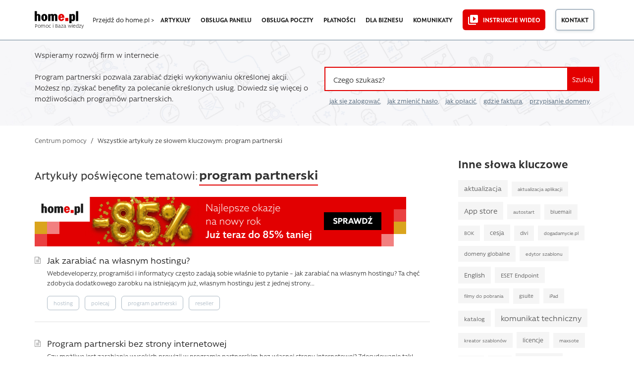

--- FILE ---
content_type: text/html; charset=UTF-8
request_url: https://pomoc.home.pl/tag/program-partnerski
body_size: 18556
content:
<!DOCTYPE html>
<html lang="pl-PL">
<head>
<meta charset="UTF-8" />
<meta name="language" content="pl" />
<title>program partnerski &#187; wszystkie wpisy &#187; Pomoc | home.pl</title>
<meta name="viewport" content="width=device-width, initial-scale=1" />
<meta name="detectify-verification" content="f88cb29e446e58cce00dfaef12b309de" />
<link rel="icon" href="https://pomoc.home.pl/favicon.ico" type="image/x-icon" />
<link rel="pingback" href="https://pomoc.home.pl/xmlrpc.php" />

                <script type="text/javascript" src="https://cdn.consentmanager.net/delivery/autoblocking/008675ec07e8.js" data-cmp-ab="1"
                data-cmp-host="delivery.consentmanager.net"
                data-cmp-cdn="cdn.consentmanager.net"
                data-cmp-codesrc="10"></script>
        <meta name='robots' content='index, follow, max-image-preview:large, max-snippet:-1, max-video-preview:-1' />

	<!-- This site is optimized with the Yoast SEO plugin v26.8 - https://yoast.com/product/yoast-seo-wordpress/ -->
	<meta name="description" content="Dowiedz się, czym jest program partnerski i w jaki sposób możesz dzięki niemu zyskiwać benefity albo zarabiać. Znajdź odpowiedzi na najczęstsze pytania." />
	<link rel="canonical" href="https://pomoc.home.pl/tag/program-partnerski" />
	<meta property="og:locale" content="pl_PL" />
	<meta property="og:type" content="article" />
	<meta property="og:title" content="program partnerski &#187; wszystkie wpisy &#187; Pomoc | home.pl" />
	<meta property="og:description" content="Dowiedz się, czym jest program partnerski i w jaki sposób możesz dzięki niemu zyskiwać benefity albo zarabiać. Znajdź odpowiedzi na najczęstsze pytania." />
	<meta property="og:url" content="https://pomoc.home.pl/tag/program-partnerski" />
	<meta property="og:site_name" content="Pomoc | home.pl" />
	<meta property="og:image" content="https://pomoc.home.pl/wp-content/uploads/2020/03/home-logo-og.png" />
	<meta property="og:image:width" content="300" />
	<meta property="og:image:height" content="300" />
	<meta property="og:image:type" content="image/png" />
	<meta name="twitter:card" content="summary_large_image" />
	<meta name="twitter:site" content="@home_pl" />
	<script type="application/ld+json" class="yoast-schema-graph">{"@context":"https://schema.org","@graph":[{"@type":"CollectionPage","@id":"https://pomoc.home.pl/tag/program-partnerski","url":"https://pomoc.home.pl/tag/program-partnerski","name":"program partnerski &#187; wszystkie wpisy &#187; Pomoc | home.pl","isPartOf":{"@id":"https://pomoc.home.pl/#website"},"description":"Dowiedz się, czym jest program partnerski i w jaki sposób możesz dzięki niemu zyskiwać benefity albo zarabiać. Znajdź odpowiedzi na najczęstsze pytania.","breadcrumb":{"@id":"https://pomoc.home.pl/tag/program-partnerski#breadcrumb"},"inLanguage":"pl-PL"},{"@type":"BreadcrumbList","@id":"https://pomoc.home.pl/tag/program-partnerski#breadcrumb","itemListElement":[{"@type":"ListItem","position":1,"name":"Centrum pomocy","item":"https://pomoc.home.pl/"},{"@type":"ListItem","position":2,"name":"program partnerski"}]},{"@type":"WebSite","@id":"https://pomoc.home.pl/#website","url":"https://pomoc.home.pl/","name":"Pomoc | home.pl","description":"Dowiedz się więcej o usługach home.pl. Wpisz pytanie lub zajrzyj do kategorii, np. domeny lub hosting. Znajdziesz tu też informacje o fakturach i płatnościach","publisher":{"@id":"https://pomoc.home.pl/#organization"},"potentialAction":[{"@type":"SearchAction","target":{"@type":"EntryPoint","urlTemplate":"https://pomoc.home.pl/?s={search_term_string}"},"query-input":{"@type":"PropertyValueSpecification","valueRequired":true,"valueName":"search_term_string"}}],"inLanguage":"pl-PL"},{"@type":"Organization","@id":"https://pomoc.home.pl/#organization","name":"home.pl","url":"https://pomoc.home.pl/","logo":{"@type":"ImageObject","inLanguage":"pl-PL","@id":"https://pomoc.home.pl/#/schema/logo/image/","url":"https://pomoc.home.pl/wp-content/uploads/2020/03/home-logo-og.png","contentUrl":"https://pomoc.home.pl/wp-content/uploads/2020/03/home-logo-og.png","width":300,"height":300,"caption":"home.pl"},"image":{"@id":"https://pomoc.home.pl/#/schema/logo/image/"},"sameAs":["https://www.facebook.com/homepl","https://x.com/home_pl","http://instagram.com/homepl/","https://www.linkedin.com/company/home.pl","https://www.youtube.com/channel/UCoqIkJLHfklxhJUAX79a73w"]}]}</script>
	<!-- / Yoast SEO plugin. -->


<link rel="alternate" type="application/rss+xml" title="Pomoc | home.pl &raquo; Kanał z wpisami" href="https://pomoc.home.pl/feed" />
<link rel="alternate" type="application/rss+xml" title="Pomoc | home.pl &raquo; Kanał z wpisami otagowanymi jako program partnerski" href="https://pomoc.home.pl/tag/program-partnerski/feed" />
<!-- pomoc.home.pl is managing ads with Advanced Ads 2.0.16 – https://wpadvancedads.com/ --><script id="pomoc-ready">
			window.advanced_ads_ready=function(e,a){a=a||"complete";var d=function(e){return"interactive"===a?"loading"!==e:"complete"===e};d(document.readyState)?e():document.addEventListener("readystatechange",(function(a){d(a.target.readyState)&&e()}),{once:"interactive"===a})},window.advanced_ads_ready_queue=window.advanced_ads_ready_queue||[];		</script>
		<style id='wp-img-auto-sizes-contain-inline-css' type='text/css'>
img:is([sizes=auto i],[sizes^="auto," i]){contain-intrinsic-size:3000px 1500px}
/*# sourceURL=wp-img-auto-sizes-contain-inline-css */
</style>
<link rel='stylesheet' id='contact-form-7-css' href='https://pomoc.home.pl/wp-content/plugins/contact-form-7/includes/css/styles.css?ver=6.1.4' type='text/css' media='all' />
<link rel='stylesheet' id='mfcf7_zl_button_style-css' href='https://pomoc.home.pl/wp-content/plugins/multiline-files-for-contact-form-7/css/style.css?12&#038;ver=6.9' type='text/css' media='all' />
<link rel='stylesheet' id='theme-style-css' href='https://pomoc.home.pl/wp-content/themes/supportdesk_cs/style.css?ver=6.9' type='text/css' media='all' />
<style id='theme-style-inline-css' type='text/css'>
 
				
				a, 
				a:visited, 
				a:hover {
					color: #312f2f;
				}
				
				button,
				input[type='reset'],
				input[type='submit'],
				input[type='button'],
				.pagination span,
				.paging-navigation .nav-previous a:hover, 
				.paging-navigation .nav-next a:hover, 
				.pagination a:hover,
				.widget_categories li span,
				.bbp-login-form .bbp-submit-wrapper,
				.bbp-pagination-links span,
				.kb-category-list h3 span.count,
				#page-header,
				.st_faq .entry-title.active .action,
				.st_faq .entry-title:hover .action {
				background:#e40000;
				}
				.entry-content .st-accordion-title a
{ border-bottom: 0 none; }

.entry-content .st-accordion-title a:hover
{ color: #e20000; } 

.entry-content ul li, .entry-content ol li {
    margin: 5px 0 5px 0;
}
				
				
/*# sourceURL=theme-style-inline-css */
</style>
<link rel='stylesheet' id='shortcodes-css' href='https://pomoc.home.pl/wp-content/themes/supportdesk/framework/shortcodes/shortcodes.css?ver=6.9' type='text/css' media='all' />
<link rel='stylesheet' id='slb_core-css' href='https://pomoc.home.pl/wp-content/plugins/simple-lightbox/client/css/app.css?ver=2.9.4' type='text/css' media='all' />
<link rel='stylesheet' id='bootstrap.min-style-css' href='https://pomoc.home.pl/wp-content/themes/supportdesk_cs/css/bootstrap.min.css?ver=1582416735' type='text/css' media='all' />
<link rel='stylesheet' id='bootstrap-style-css' href='https://pomoc.home.pl/wp-content/themes/supportdesk_cs/css/bootstrap.css?ver=1582416600' type='text/css' media='all' />
<link rel='stylesheet' id='style-style-css' href='https://pomoc.home.pl/wp-content/themes/supportdesk_cs/css/style.css?ver=1756855442' type='text/css' media='all' />
<link rel='stylesheet' id='app-style-css' href='https://pomoc.home.pl/wp-content/themes/supportdesk_cs/css/app.css?ver=1756855820' type='text/css' media='all' />
<script type="text/javascript" src="https://pomoc.home.pl/wp-includes/js/jquery/jquery.min.js?ver=3.7.1" id="jquery-core-js"></script>
<script type="text/javascript" src="https://pomoc.home.pl/wp-includes/js/jquery/jquery-migrate.min.js?ver=3.4.1" id="jquery-migrate-js"></script>
<script type="text/javascript" src="https://pomoc.home.pl/wp-content/plugins/multiline-files-for-contact-form-7/js/zl-multine-files.js?ver=6.9" id="mfcf7_zl_multiline_files_script-js"></script>
<link rel="https://api.w.org/" href="https://pomoc.home.pl/wp-json/" /><link rel="alternate" title="JSON" type="application/json" href="https://pomoc.home.pl/wp-json/wp/v2/tags/2708" /><link rel="EditURI" type="application/rsd+xml" title="RSD" href="https://pomoc.home.pl/xmlrpc.php?rsd" />
<meta name="generator" content="WordPress 6.9" />
<link type="text/css" rel="stylesheet" href="https://pomoc.home.pl/wp-content/plugins/category-specific-rss-feed-menu/wp_cat_rss_style.css" />
<!--[if lt IE 9]><script src="https://pomoc.home.pl/wp-content/themes/supportdesk/js/html5.js"></script><![endif]--><!--[if (gte IE 6)&(lte IE 8)]><script src="https://pomoc.home.pl/wp-content/themes/supportdesk/js/selectivizr-min.js"></script><![endif]-->		<style type="text/css" id="wp-custom-css">
			/*
Tutaj możesz dodać własny CSS.

Naciśnij ikonkę pomocy, żeby dowiedzieć się więcej.
*/
p[id*=asp-try-1] a {
	text-decoration: underline;
	font-weight: 600;
}

/*logo na mobilnej */

.nav-mobile--help-main-link p::before {
	content: "/";
	display: inline;
}

.nav-mobile--help-main-link {
	position: absolute;
	z-index: 100;
	top: 23px;
	left: 135px;
}

/* Zmiana fonta dla podpisów obrazkow w lightbox */

.slb_details {
	margin-top: 15px !important;
}

#slb_viewer_wrap .slb_theme_slb_default .slb_data_title, #slb_viewer_wrap .slb_theme_slb_default .slb_group_status {
	font-family: 'Rawson', Arial, sans-serif !important;
	font-size: 15px !important;
	text-align: center;
	display: block !important;
}

#slb_viewer_wrap .slb_theme_slb_default .slb_group_status {
	margin-top: 10px;
}


/* Podlinkowanie przy wynikach wyszukiwania i w linku opisu kategorii */

.o-category--section .category-description a
, .o-category-header--livesearch-header__subtext a {
    color: 
#e40000;
border-bottom: 1px dotted
    #e40000;
}
.o-category--section .category-description a:hover
, .o-category-header--livesearch-header__subtext a:hover {
  color:
#cd0000;
border-bottom: 1px solid
#cd0000;
}

/* Style list RSS w sidebarze */

aside#sidebar .widget_rss h4.widget-title {
	font-size: 1.5rem;
}
.widget_rss ul li {
	background: url('https://pomoc.home.pl/wp-content/themes/supportdesk_cs/images/kb-small.png') no-repeat 0px 5px;
	padding-left: 25px;
	line-height: 20px;
}

/* Breadcrumbsy mobilne */

@media only screen and (max-width : 750px) {
	.o-category-header {
		margin-bottom: 0.5rem;
		background-size: cover;
	}
	.m-breadcrumbs {
		padding: 10px 0;
	}
}

/* Mniejsze odstępy w akordeonie FAQ */
@media only screen and (max-width : 750px) {
	.m-accordion__content {
		padding: 1rem 1.5rem ;
	}
}

/* wysrodkowane guziki na mobilkach na stronie kategorii */
@media screen and (min-width:421px) and (max-width:750px)  {
	.o-category-content-container .o-category--section .kb-category-list .kb-category-main-list--item .kb-category-list--items__header {
		display: flex;
		flex-flow: row;
		justify-content: flex-start;
		align-items: baseline;
	}
	.o-category-content-container .o-category--section .kb-category-list .kb-category-main-list--item .kb-category-list--items__header-text {
		margin-right: 20px;
	}
}


@media screen and (max-width: 420px)  {
	.o-category-content-container .o-category--section .kb-category-list .kb-category-main-list--item .kb-category-list--items__header {
		text-align: center;
		display: inline-block;
		width: 100%;
		margin-bottom: 1rem;
	}
}

/*ostylowanie linkow na glownej*/
.o-tripleListOfArticles--section .m-tripleListOfArticles-content--wrapper .m-tripleListOfArticles-content--box .m-tripleListOfArticles-link::before {
    content: url('https://pomoc.home.pl/wp-content/themes/supportdesk_cs/images/kb-small.png');
    position: absolute;
    margin-left: -25px;
    margin-top: 2px;
}

.o-tripleListOfArticles--section .m-tripleListOfArticles-content--wrapper .m-tripleListOfArticles-content--box {
    margin: 0.2rem 0;
    padding-left: 25px;
}

.o-tripleListOfArticles--section .m-tripleListOfArticles-content--wrapper .m-tripleListOfArticles-content--box .m-tripleListOfArticles-link:hover {
    border-bottom: 2px solid 
    #e20000;
}

/*ostylowanie stron kategorii */

.o-category-content-container .o-category--section .kb-category-list .kb-category-list--item-container {
	margin-left: 10px
}

.o-category-content-container .o-category--section .kb-category-list .kb-all-from-category-list article h2 {

    line-height: 1.5rem;
    padding: 5px 0 0 20px;
    margin-bottom: 0.25rem;

}

.o-category-content-container .o-category--section .kb-category-list .kb-all-from-category-list article .entry-text {

    line-height: 1.25rem;
    margin-left: 20px;

}

.o-allCategories--wrapper .m-allCategories--item-list {
	padding: 0 0 0 20px;
}

.o-allCategories--wrapper .m-allCategories--item-list li::before, .o-category-content-container .o-category--section .subCategories--wrapper .subcategories-box .subcategories .subcategory .subcategory-posts .subcategory-post::before, .o-category-content-container .o-category--section .kb-category-list .kb-category-list--item-container .kb-category-list--item::before, .o-category-content-container .o-category--section .kb-category-list .kb-all-from-category-list article h2 a::before {
	background: none;
	content: url('https://pomoc.home.pl/wp-content/themes/supportdesk_cs/images/kb-small.png');
position: absolute;
margin-left: 0px;
margin-top: 7px;
}

.o-allCategories--wrapper .m-allCategories--item-list--link:hover, .o-category-content-container .o-category--section .subCategories--wrapper .subcategories-box .subcategories .subcategory .subcategory-posts .subcategory-post a:hover, .o-category-content-container .o-category--section .kb-category-list .kb-category-list--item-container .kb-category-list--item .kb-category-list--item-title:hover {
	color: #1b1b1b;
	border-bottom: 2px solid #e20000;
}

.yuzo__title {
	margin-top: 40px !important;
}
.style-3 .yuzo-list::before  {
    background: rgba(0, 0, 0, 0) url("https://pomoc.home.pl/wp-content/themes/supportdesk_cs/images/kb-small.png") no-repeat scroll 0 10px;
    content: "";
    height: 26px;
    left: 5px;
    opacity: 0.5;
    position: absolute;
    top: 2px;
    width: 22px;

}
.style-3 .yuzo-list a {
    padding-left: 25px;
}
.yuzo_related_post .relatedthumb {
    padding: 8px 5px 5px 5px !important;
}
a.yuzo__text--title,
a.yuzo__text--title:active,
a.yuzo__text--title:visited,
a.yuzo__text--title:hover {
	border-bottom: 0px dotted #e40000 !important;
	color: #312f2f !important;
}
a.yuzo__text--title:hover {
padding-left: 30px;
}
.hkb-article-related .hkb-article-list li.hkb-article-list__format-standard {
    padding-right: 70px !important;
}

.helpful-block-content {
  background: #fff !important;
	border: none !important;
  border-top: 2px solid #e3ecf3  !important;
  border-bottom: 2px solid #e3ecf3  !important;
	padding: 20px 0  !important;
	color: #1b1b1b !important;
}
.helpful-block-content ul {
	display: inline;
	padding: 0  !important;
	margin: 0  !important;
}
.helpful-block-content {
	text-align: center;
}

.wth-title {
	align-items: center !important;
	font-size: 1.2rem !important;
	font-weight: 600 !important;
	color: #1b1b1b !important;
}
.wth-email,  .wth-message {
	width: 58% !important;
    background: #fff !important;
    border: 1px solid #dedede !important;
}
.wth-email-box {
	margin-bottom: 20px;
	width: 60% !important;
}
.helpful-block-content .wth-error {
	margin-bottom: 1rem;
}
.helpful-block-content .icon-thumbsdown:before, .helpful-block-content .icon-thumbsup:before {
	content: "" !important;
	padding-right: 0 !important;
}
.helpful-block-content [class^="icon-"], .helpful-block-content [class*=" icon-"] {
	font-family: 'Rawson' !important;
	font-weight: 800 !important;
	font-size: 1.2rem !important;
	height: 35px;
}
.helpful-block-content ul li a, .helpful-block-content .wth-submit {
	border: none;
}
.wth-green-btn, .wth-red-btn {
	width: 80px !important;
	font-weight: 500 !important;

}
.wth-green-btn {
	background: #e20000 !important;
	color: #fff !important;
	border: 2px solid #e20000 !important;
}
.wth-red-btn {
	background: #fff !important;
	color: #1b1b1b !important;
	border: 2px solid #adbac5 !important;
	background-image: -webkit-gradient(linear,left top,left bottom,from(#fff),to(#f7f7f7)) !important;
    background-image: linear-gradient(180deg,#fff,#f7f7f7) !important;
    text-shadow: none !important;
}
.helpful-block-content .wth-submit {
	background-color: #e20000 !important;
	color: #fff !important;
	border: 2px solid #e20000 !important;
	font-weight: 600;
}
.helpful-block-content .wth-share-box {
	background: #fff !important;
}
.wth-tweeter-share-button .wth-fb-share-button {
    background: #416198;
    color: #ffffff;
    font-weight: 300;
    font-size: 1em;
    padding: 5px 10px;
}
.helpful-block-content .wth-success {
	color: #1b1b1b !important;
	font-size: 1rem !important;
	text-align: center;
	padding: 0;
}
.helpful-block-content .wth-title {
	text-align: center;
}

/* style do reklam pod artem*/
.prom-after-art {
	background-color:#e9eef2; 
	width: 100%; 
	padding: 40px 40px 40px 30px;
	border: 5px dashed #d8e0e6;
	margin-bottom: 20px !important;
	margin-top: 20px !important;
}
.paa-cat-img {
	height: 186px; 
	background-repeat: no-repeat;
	background-position: top center;
	background-size: contain; 
}
.paa-main {
	min-height: 186px; 
	display: flex; 
	flex-flow: row wrap; 
	align-content: space-around;
}
.paa-copy {
	margin: 0 auto; 
	align-self: flex-start;
}
.paa-copy p>strong {
	font-weight: 800;
	margin: 0 0 10px 0;
	font-size: 24px;
	letter-spacing: -0.6px;
	color: #363d40;
}
.paa-copy p {
	text-align: left;
}
.paa-cta {
	margin: 0.75em 0 0 0; 
	width: 100%; 
	text-align: right; 
	align-self: flex-end;
}
.paa-cta>a {
	margin-bottom: 20px;
	display: inline-block;
	color: #e40000;
	border-bottom: 1px dotted #e40000;
}
.paa-cta>a:hover {
	color: #cd0000;
	border-bottom: 1px solid #cd0000;
}
.paa-cta .paa-cta-button {
	display: inline-block; 
	text-align: center; 
	margin-left: 20px;
}

.paa-cta .paa-cta-button sup {
	display: block; 
	color: #8e8e8e
}
.paa-cta .paa-cta-button a {
	margin-top: 0.5em;
	color: #312f2f;
	border-bottom: 2px solid #adbac5;
	transition: all 0.5s;
}
.paa-cta .paa-cta-button a:hover {
	border-color: #363d40;
}
.paa-simplysign {
	background-image: url('https://pomoc.home.pl/wp-content/uploads/icons/simplysign2x.png')
}
.paa-backup {
	background-image: url('https://pomoc.home.pl/wp-content/uploads/icons/backup2x.png')
}
.paa-domeny {
	background-image: url('https://pomoc.home.pl/wp-content/uploads/icons/domeny2x.png')
}
.paa-gsuite {
	background-image: url('https://pomoc.home.pl/wp-content/uploads/icons/gsuite2x.png')
}
.paa-hosting {
	background-image: url('https://pomoc.home.pl/wp-content/uploads/icons/hosting2x.png')
}
.paa-vod {
	background-image: url('https://pomoc.home.pl/wp-content/uploads/icons/vod2x.png')
}
.paa-kreator {
	background-image: url('https://pomoc.home.pl/wp-content/uploads/icons/kreator2x.png')
}
.paa-ksiegowosc {
	background-image: url('https://pomoc.home.pl/wp-content/uploads/icons/ksiegowosc2x.png')
}
.paa-ochrona {
	background-image: url('https://pomoc.home.pl/wp-content/uploads/icons/ochrona2x.png')
}
.paa-office {
	background-image: url('https://pomoc.home.pl/wp-content/uploads/icons/office2x.png')
}
.paa-poczta {
	background-image: url('https://pomoc.home.pl/wp-content/uploads/icons/poczta2x.png')
}
.paa-reklama {
	background-image: url('https://pomoc.home.pl/wp-content/uploads/icons/reklama2x.png')
}
.paa-sklepy {
	background-image: url('https://pomoc.home.pl/wp-content/uploads/icons/sklepy2x.png')
}
.paa-ssl {
	background-image: url('https://pomoc.home.pl/wp-content/uploads/icons/ssl2x.png')
}
.paa-wp-hosting {
	background-image: url('https://pomoc.home.pl/wp-content/uploads/icons/wp-hosting2x.png')
}
.paa-empik {
	background-image: url('https://pomoc.home.pl/wp-content/uploads/icons/empik2x.png')
}
.paa-adwords {
	background-image: url('https://pomoc.home.pl/wp-content/uploads/icons/adwords2x.png')
}
.paa-dropbox {
	background-image: url('https://pomoc.home.pl/wp-content/uploads/icons/dropbox2x.png')
}
.paa-payu {
	background-image: url('https://pomoc.home.pl/wp-content/uploads/icons/payu2x.png')
}
.paa-pozycjonowanie {
	background-image: url('https://pomoc.home.pl/wp-content/uploads/icons/pozycjonowanie2x.png')
}
.paa-pomocpremium {
	background-image: url('https://pomoc.home.pl/wp-content/uploads/icons/pomocpremium2x.png')
}
.paa-onedrive {
	background-image: url('https://pomoc.home.pl/wp-content/uploads/icons/onedrive2x.png')
}
.paa-tworzeniewww {
	background-image: url('https://pomoc.home.pl/wp-content/uploads/icons/tworzeniewww2x.png')
}

/*responsive view*/
@media (max-width: 767px) {
	.prom-after-art {
		margin-right: 15px;
		padding: 30px;
	}
    .paa-copy p {
        text-align: center;
    }
	.paa-cta {
		text-align: center;
	}
	.paa-cat-img {
		margin-bottom: 1rem;
	}
}
@media (max-width : 479px) {
	.paa-cta .paa-cta-button {
		margin-left: 0;
	}
}

/*YARP jak YAZO*/
.yarpp-related ul {
	list-style: none;
	margin-left: 0;
	padding-left: 25px;
}
.yarpp-related ul li::before {
	content:url('https://pomoc.home.pl/wp-content/themes/supportdesk_cs/images/kb-small.png');
	position: absolute;
	margin-left: -25px;
	margin-top: 2px;
	opacity: 1;
}
.yarpp-related ul li {
	font-size: 1rem;
	margin-bottom: 0.75rem;

}

.yarpp-related ul li small {
	font-size: 14px;
	color: #697b8c;
}

.yarpp-related ul li a {
	color: #312f2f;
	line-height: 1.25rem
}
.yarpp-related ul li a:hover {
	border-bottom: 2px solid #e20000;
}

/* wylaczenie justowania textu dla malych ekranow */

@media only screen and (max-width: 720px) {
	.entry-content div,
	.entry-content h2,
	.entry-content p, 
	.entry-content ul, 
	.entry-content ol,
	.entry-content li,
	.st-alert {
		text-align: left !important;
	}
}

/* ujednolicenie wynikow tagow i dodanie wyroznika dla komunikatow */

.o-tags--page .type-post h2::after {
  content: 'komunikat';
  color: #808080;
  font-weight: normal;
  text-transform: uppercase;
  font-size: 0.75rem;
  border: 1px solid #b0b0b0;
  border-radius: 3px;
  padding: 0.2rem 0.5rem;
  position: relative;
  top: -0.15rem;
}
.o-tags--page .type-post h2 a {
	margin-right: 10px
}
.o-tags--page article h2 a:hover {
	border-bottom: 2px solid #e20000;
}

.o-tags--page .o-tags--container .o-tags--section article {
	padding-left: 25px
}

.o-tags--page .o-tags--container .o-tags--section article h2 {
	line-height: 1.5rem;
	margin-bottom: 0.25rem;
	font-size: 1.2rem;
	font-weight: 500;
}

.o-tags--page .o-tags--container .o-tags--section article h2 a::before {
	    background: none;
    content: url('https://pomoc.home.pl/wp-content/themes/supportdesk_cs/images/kb-small.png');
    position: absolute;
    margin-left: -25px;
    margin-top: 0px;
}

.o-tags--page .o-tags--container .o-tags--section article .tag-content p {
	color: #697b8c;
}

.st-alert-nohomeart {
	background: #f4f6f8 url("/wp-content/uploads/icons/alert-ico-important-info.svg") no-repeat 22px center !important;
	border: 2px solid #e20000 !important;
	background-size: 50px !important;
	padding: 20px 30px 20px 90px !important
}

/* Podkreslenia do linkow ujednolicajace UX */

#st_kb_articles_widget-3 ul li a:hover {
	text-decoration: underline;
}
.st_kb .entry-title:hover {
	text-decoration: none;
}
.st_kb .entry-title a:hover {
	border-bottom: 2px solid #e20000;
}

.kb-all-from-category-list>h2 {
margin: 1rem 0 2rem;
padding: 0 0 0 0;
border-bottom: 2px solid #e20000;
display: inline-block;
font-size: 1.5rem;
}

/*podkreslenie linka na glownej*/
.homepage-header--text.container .homepage-header--text__sub a {
	display: inline-flex;
	flex-direction: column;
}

.homepage-header--text.container .homepage-header--text__sub a::after {
	background-color: #e20000;
	transition: transform 0.4s, -webkit-transform 0.4s;
	content: "";
	width: 100%;
	height: 0.125rem;
	margin-top:-2px;
	}

.homepage-header--text.container .homepage-header--text__sub a:hover::after {
transform: scaleY(1.5) translateY(0.1rem);
	}

/* wypunktowania i pola informacyjne na komorkach */

@media screen and (max-width: 420px)  {
	.tip, .st-alert, .info, .st-alert-info, .ok, .st-alert-success, .warning, .st-alert-danger, .st-alert-error, .st-alert-panel {
	padding: 20px !important;
	background-position: 20px 20px  !important;
	background-size: 25px !important;
	text-align: left !important;
	text-indent: 30px;
	}
	
	
	.mk-wypunktowanie {
		margin: 0 !important;
	}
	.tip li, 
	.st-alert li,
	.info li, 
	.st-alert-info li, 
	.ok li, 
	.st-alert-success li, 
	.warning li, 
	.st-alert-danger li, 
	.st-alert-error li {
		text-indent: initial;
	}
	ol.mk-wypunktowanie > li::before {
		border: 1px solid #e20000;	
		font-size: 0.9em;
		line-height: 1em;
		height: 20px;
		width: 20px;
		left: 0;
		top: 3px;
		padding-top: 1px;
	}
	ol.mk-wypunktowanie > li {
		padding-left: 25px;
	}
	.entry-content ul {
		margin: 20px;
	}
}

/*button messengera na stronie kontaktowej*/

#mk-contact-messenger {
	text-align: center;
}
#mk-contact-messenger a {
	background: url('https://pomoc.home.pl/wp-content/themes/supportdesk_cs/images/messenger.svg') center left no-repeat;  
	display: inline-block; 
	padding: 0.8em 1.1em 0.8em 60px; 
	color: #ffffff; 
	border-radius: 5px; 
	text-align: center; 
	min-height: 56px;
	background-color: #e20000;
	transition: 0.5s;
}

#mk-contact-messenger a:hover {
	background-color: #fd191f;
}
/* Modyfikacje CSS na stronie głównej - MPiskor */
.o-section {
	padding: 20px 0 45px 0;
}
section.o-section.o-notification--section {
padding: 40px 0 35px 0;
}
.o-contact-box {
	padding: 2rem 0 3rem;
}
section.o-section.o-inteliwise-agent--section {
padding: 30px 0 45px 0;
}
section.o-section.o-section__blue-dark.o-forum--section {
padding: 15px 0 35px 0;
}
section.o-section.o-section__blue-light.o-services-section {
padding: 20px 0 25px 0;
}
/* Stopka jak w home */

.footer--container .menu-item a {
	position: relative;
}
	
.footer--container .menu-item a::after {
	position: absolute;
	left: 0;
	bottom: 0rem;
	display: block;
	content: "";
	background-color: #e20000;
	width: 100%;
	height: .125rem;
	transition: bottom .4s,opacity .4s;
	opacity: 0;
}

.footer--container .menu-item a:hover::after {
	opacity: 1;
	bottom: .2rem;
}

.footer--container .menu-item 
a[title="Oferta dla administracji publicznej"] {
	position: relative;
}

#menu-item-48078 {
	margin-top: 1.875rem;
}

.footer--container .menu-item 
a[title="Oferta dla administracji publicznej"]::before {
	content: "";
	display: block;
	position: absolute;
	top: -1rem;
	left: 0;
	height: .125rem;
	width: 100%;
	background-color: #1b1b1b;
}
.o-category-content-container .o-category--section .kb-category-list .kb-category-list--item-container .kb-category-list--item .kb-category-list--item-title {font-weight:400;}
.o-allCategories--wrapper .m-allCategories--item-list--link
{font-weight:400;}
.wp-caption {
    margin-left: auto;
	margin-right: auto;
}

/* duże guziki z cienienim i ikonką */

.ssl-help-site {
	background-color: #f7f9fb;
}
.ssl-help-site section#content.container {
	padding-bottom: 2rem;
}

#contact-list.buttons-ico-list a {
	border-radius: 0.5rem;
	box-shadow: rgba(25, 48, 82, 0.1) 0rem 0.25rem 0.5rem;
	background: #ffffff url('https://pomoc.home.pl/wp-content/themes/supportdesk_cs/images/small-link-arrow.svg') no-repeat;
	background-position: 99% 98%;
	background-origin: content-box;
	padding: 20px;
	background-size: 27px 8px;
}

#contact-list.buttons-ico-list a .feature-icon {
	background-color: #edf0f4;
	width: 100px;
	line-height: 100px;
	border-radius: 0.3125rem;
}
#contact-list.buttons-ico-list a:hover {
	background-color: #ffffff;
	box-shadow: rgba(25, 48, 82, 0.1) 0rem 0.5rem 0.875rem;
	background: #ffffff url('https://pomoc.home.pl/wp-content/themes/supportdesk_cs/images/small-link-arrow.svg') no-repeat;
		background-origin: content-box;
	background-position: 100% 98%;
	background-size: 27px 8px;
}

#contact-list.buttons-ico-list a:hover .feature-icon {
 background-color: #bfccd5;
}

#contact-list.buttons-ico-list  a .feature-text { 
	height: 100px;}

#contact-list.buttons-ico-list a .feature-icon::after {
    display: none;
}
@media screen and (max-width: 420px) {
	#contact-list.buttons-ico-list a .feature-icon {
		width: 30px;
		height: 30px;
		background: none;
		line-height: 40px;
	}
	#contact-list.buttons-ico-list a:hover .feature-icon {
		background: none;
	}
	#contact-list.buttons-ico-list a .feature-text {
		height: 40px;
	}
	#contact-list.buttons-ico-list a {
 		height: auto;
	}
}

/* pattern na glownej - test */

.o-homepage-header-section {
	background: #f7f7f9 url("https://pomoc.home.pl/wp-content/themes/supportdesk_cs/images/common/homepage-header-pattern.jpg") no-repeat center top; 
	background-size: 1920px 500px;
	background-attachment: fixed;
}


		</style>
		
<!-- Google Tag Manager -->
<script>(function(w,d,s,l,i){w[l]=w[l]||[];w[l].push({'gtm.start':
new Date().getTime(),event:'gtm.js'});var f=d.getElementsByTagName(s)[0],
j=d.createElement(s),dl=l!='dataLayer'?'&l='+l:'';j.async=true;j.src=
'https://www.googletagmanager.com/gtm.js?id='+i+dl;f.parentNode.insertBefore(j,f);
})(window,document,'script','dataLayer','GTM-NT4QSLZ');</script>
<!-- End Google Tag Manager -->

<!-- Google Tag Manager -->
<script>(function(w,d,s,l,i){w[l]=w[l]||[];w[l].push({'gtm.start':
new Date().getTime(),event:'gtm.js'});var f=d.getElementsByTagName(s)[0],
j=d.createElement(s),dl=l!='dataLayer'?'&l='+l:'';j.async=true;j.src=
'https://www.googletagmanager.com/gtm.js?id='+i+dl;f.parentNode.insertBefore(j,f);
})(window,document,'script','dataLayer','GTM-W7S393W');</script>
<!-- End Google Tag Manager -->

<script src="https://static.home.pl/static/jentis/3.0.0/jentis-data-layer.min.js"></script>

<script>
window.dataLayer = window.dataLayer || [];

dataLayer.push({
    page: null,
    article: null,
    ecommerce: null
});

window.dataLayer.push({
    'event': 'page_view',
    page: {
        'url': 'https://pomoc.home.pl/tag/program-partnerski/',
        'old_url': '',
        'type': 'Strona'
    },
    article: null
});
</script>

<script>
    (function (sCDN, sCDNProject, sCDNWorkspace, sCDNVers) {
        if (
            window.localStorage !== null &&
            typeof window.localStorage === "object" &&
            typeof window.localStorage.getItem === "function" &&
            window.sessionStorage !== null &&
            typeof window.sessionStorage === "object" &&
            typeof window.sessionStorage.getItem === "function"
        ) {
            sCDNVers =
                window.sessionStorage.getItem("jts_preview_version") ||
                window.localStorage.getItem("jts_preview_version") ||
                sCDNVers;
        }
        window.jentis = window.jentis || {};
        window.jentis.config = window.jentis.config || {};
        window.jentis.config.frontend = window.jentis.config.frontend || {};
        window.jentis.config.frontend.cdnhost =
        sCDN + "/get/" + sCDNWorkspace + "/web/" + sCDNVers + "/";
        window.jentis.config.frontend.vers = sCDNVers;
        window.jentis.config.frontend.env = sCDNWorkspace;
        window.jentis.config.frontend.project = sCDNProject;
        window._jts = window._jts || [];
        var f = document.getElementsByTagName("script")[0];
        var j = document.createElement("script");
        j.async = true;
        j.src = window.jentis.config.frontend.cdnhost + "dsxsf3.js";
        f.parentNode.insertBefore(j, f);
    })("https://ofkj3q.home.pl","home_pl","live", "_");
</script>
<script>
    window.jentisDataLayer?.pushPageViewEvent({
        'locationPath': 'https://pomoc.home.pl/tag/program-partnerski/',
        'prevPath': '',
        'userStatusAdblock': false,
        'priceType': 'brutto',
        'page_type': 'Strona',
        })
</script>
<script src="https://static.home.pl/static/tacos/tacos.js"></script>
</head>
<body data-rsssl=1 class="archive tag tag-program-partnerski tag-2708 wp-theme-supportdesk wp-child-theme-supportdesk_cs aa-prefix-pomoc-">
  <!-- Google Tag Manager (noscript) -->
  <noscript><iframe src="https://www.googletagmanager.com/ns.html?id=GTM-NT4QSLZ" height="0" width="0" style="display:none;visibility:hidden"></iframe></noscript>
  <!-- End Google Tag Manager (noscript) -->

<!-- #primary-nav-mobile -->
<nav class="primary-nav-mobile" id="primary-nav-mobile">
    <a href="https://pomoc.home.pl/" class="primary-nav-mobile--container" title="Pomoc | home.pl">
        <img alt="home.pl: Nr 1 w Polsce. Domeny, Hosting, Serwery WWW, Strony, Sklepy" src="https://pomoc.home.pl/wp-content/uploads/2025/09/logo-homepl-color.svg" />
        <p>Pomoc i Baza wiedzy</p>
    </a>
    <a href="https://home.pl/?utm_source=pomoc&utm_medium=pomoc_link_logo&utm_campaign=pomoc_offer" class="nav-mobile--help-main-link" title="home.pl: Nr 1 w Polsce. Domeny, Hosting, Serwery WWW, Strony, Sklepy">Przejdź do home.pl ></a>
    <a class="menu-toggle" href="#"></a>
    <ul id="mobile-menu" class="clearfix"><li id="menu-item-5385" class="menu-item menu-item-type-custom menu-item-object-custom menu-item-5385"><a href="/baza-wiedzy/">Artykuły</a></li>
<li id="menu-item-45892" class="menu-item menu-item-type-custom menu-item-object-custom menu-item-45892"><a href="https://pomoc.home.pl/section/onehome">Obsługa panelu</a></li>
<li id="menu-item-8642" class="menu-item menu-item-type-custom menu-item-object-custom menu-item-8642"><a href="https://pomoc.home.pl/section/obsluga-email-nowapoczta">Obsługa poczty</a></li>
<li id="menu-item-46240" class="menu-item menu-item-type-custom menu-item-object-custom menu-item-46240"><a href="https://pomoc.home.pl/section/rozliczenia-dokumenty">Płatności</a></li>
<li id="menu-item-35602" class="menu-item menu-item-type-custom menu-item-object-custom menu-item-35602"><a href="https://pomoc.home.pl/section/dla-biznesu">Dla Biznesu</a></li>
<li id="menu-item-34573" class="menu-item menu-item-type-taxonomy menu-item-object-category menu-item-34573"><a href="https://pomoc.home.pl/kategoria/komunikaty">Komunikaty</a></li>
<li id="menu-item-85881" class="a-btn-video menu-item menu-item-type-custom menu-item-object-custom menu-item-85881"><a href="/filmy">Instrukcje wideo</a></li>
<li id="menu-item-8653" class="a-btn a-btn--small a-btn--frame-white menu-item menu-item-type-post_type menu-item-object-page menu-item-8653"><a href="https://pomoc.home.pl/kontakt">Kontakt</a></li>
</ul></nav>
<!-- /#primary-nav-mobile -->

<!-- #header -->
<header class="o-navbar clearfix" id="header" role="banner">

<div class="container">

<div id="header-inner" class="m-navbar-container">
<!-- #logo -->
<div class="logo-container">
    <a href="https://pomoc.home.pl/" title="Pomoc | home.pl">
        <img alt="home.pl: Nr 1 w Polsce. Domeny, Hosting, Serwery WWW, Strony, Sklepy" src="https://pomoc.home.pl/wp-content/uploads/2025/09/logo-homepl-color.svg"/>
        <p>Pomoc i Baza wiedzy</p>
    </a>
    <a href="https://home.pl/?utm_source=pomoc&utm_medium=pomoc_link_logo&utm_campaign=pomoc_offer" title="home.pl: Nr 1 w Polsce. Domeny, Hosting, Serwery WWW, Strony, Sklepy" class="logo-container-back">Przejdź do home.pl ></a>
</div>
<!-- /#logo -->


<!-- #primary-nav -->
<nav id="primary-nav" role="navigation" class="clearfix">
      <ul id="menu-menu-glowne" class="nav sf-menu clearfix"><li class="menu-item menu-item-type-custom menu-item-object-custom menu-item-5385"><a href="/baza-wiedzy/">Artykuły</a></li>
<li class="menu-item menu-item-type-custom menu-item-object-custom menu-item-45892"><a href="https://pomoc.home.pl/section/onehome">Obsługa panelu</a></li>
<li class="menu-item menu-item-type-custom menu-item-object-custom menu-item-8642"><a href="https://pomoc.home.pl/section/obsluga-email-nowapoczta">Obsługa poczty</a></li>
<li class="menu-item menu-item-type-custom menu-item-object-custom menu-item-46240"><a href="https://pomoc.home.pl/section/rozliczenia-dokumenty">Płatności</a></li>
<li class="menu-item menu-item-type-custom menu-item-object-custom menu-item-35602"><a href="https://pomoc.home.pl/section/dla-biznesu">Dla Biznesu</a></li>
<li class="menu-item menu-item-type-taxonomy menu-item-object-category menu-item-34573"><a href="https://pomoc.home.pl/kategoria/komunikaty">Komunikaty</a></li>
<li class="a-btn-video menu-item menu-item-type-custom menu-item-object-custom menu-item-85881"><a href="/filmy">Instrukcje wideo</a></li>
<li class="a-btn a-btn--small a-btn--frame-white menu-item menu-item-type-post_type menu-item-object-page menu-item-8653"><a href="https://pomoc.home.pl/kontakt">Kontakt</a></li>
</ul>     </nav>
<!-- #primary-nav -->


</div>
</div>
</header>
<!-- /#header -->

  <!-- #page-header -->
  <div class="o-category-header o-category-header--livesearch" class="clearfix">
  <div class="container o-category-header--container">
    <div class="row">
            <div class="col-xs-12 col-sm-6">
          <div class="o-category-header--livesearch-header">
            <p class="o-category-header--livesearch-header__main"></p>
            <p style="margin-top:-20px;" class="o-category-header--livesearch-header__subtext">
              Wspieramy rozwój firm w internecie<br/><br/>
			  Program partnerski pozwala zarabiać dzięki wykonywaniu określonej akcji. Możesz np. zyskać benefity za polecanie określonych usług. Dowiedz się więcej o możliwościach programów partnerskich.            </p>
          </div>
        </div>
        <div class="col-xs-12 col-sm-6">
          <div class="o-category-header--livesearch-search">
            <div class="o-search o-search--header">
              <form action="/wyniki-wyszukiwania">
                <div class="o-search--form">
                  <input type="search" class="o-search--form__input" placeholder="Czego szukasz?" name="q" value="" aria-label="Search input 1" autocomplete="off">
                  <button class="o-search--form__submit">Szukaj</button>
                </div>
              </form>
            </div>
            <div class="o-category-header--links">
              <a class="o-category-header--links__item" href="https://pomoc.home.pl/wyniki-wyszukiwania?q=jak+si%C4%99+zalogowa%C4%87" title="Jak się zalogować?" class="homepage-header--links__item">jak się zalogować</a>,
              <a class="o-category-header--links__item" href="https://pomoc.home.pl/wyniki-wyszukiwania?q=jak+zmieni%C4%87+has%C5%82o" title="Jak zmienić hasło? Zapomniałem hasła" class="homepage-header--links__item">jak zmienić hasło</a>,
              <a class="o-category-header--links__item" href="https://pomoc.home.pl/wyniki-wyszukiwania?q=jak+op%C5%82aci%C4%87" title="Jak opłacić usługi w home.pl?" class="homepage-header--links__item">jak opłacić</a>,
              <a class="o-category-header--links__item" href="https://pomoc.home.pl/wyniki-wyszukiwania?q=gdzie+faktura" title="Gdzie jest faktura?" class="homepage-header--links__item">gdzie faktura</a>,
              <a class="o-category-header--links__item" href="https://pomoc.home.pl/wyniki-wyszukiwania?q=przypisanie+domeny" title="Jak przypisać domenę do serwera?" class="homepage-header--links__item">przypisanie domeny</a>.
            </div>
          </div>
        </div>
      </div>
  </div>
</div>
<!-- #page-header -->

<!-- #breadcrumbs -->
  <div class="st_kb-breadcrumbs-container clearfix" id="page-subnav">
    <div class="container">
      <div class="m-breadcrumbs" id="breadcrumbs">
                <div class="m-breadcrumbs--list" itemscope itemtype="http://schema.org/BreadcrumbList">
                  <span itemprop="itemListElement" itemscope itemtype="http://schema.org/ListItem">
                    <a itemprop="item" href="https://pomoc.home.pl/">
                      <span class="m-breadcrumbs--list-item" itemprop="name">Centrum pomocy</span>
                    </a><span class="sep">/</span>
                    <meta itemprop="position" content="1" />
                  </span>Wszystkie artykuły ze słowem kluczowym: program partnerski  </div>
              </div>    </div>
  </div>
<!-- /#breadcrumbs -->

<!-- #primary-->
<div class="o-tags--page" id="primary" class="sidebar- clearfix">
  <div class="container">
      <div class="o-tags--container">
        <section class="o-tags--section" id="content" role="main">
          <span class="a-tag-label">Artykuły poświęcone tematowi:</span> <h1 class="a-tag-header">program partnerski</h1>
			<div class="pomoc-baner-tag" id="pomoc-1860619390"><script type='text/javascript' src='https://homeads.home.pl/ads/www/delivery/spcjs.php?id=3'></script>

<script type='text/javascript'><!--// <![CDATA[
    /* [id31] support.ionos.ro */
    OA_show(31);
// ]]> --></script><noscript><a target='_blank' href='https://homeads.home.pl/ads/www/delivery/ck.php?n=055bdcf'><img border='0' alt='' src='https://homeads.home.pl/ads/www/delivery/avw.php?zoneid=31&amp;n=055bdcf' /></a></noscript></div>          
              <article id="post-74444" class="clearfix post-74444 st_kb type-st_kb status-publish hentry tag-hosting tag-polecaj tag-program-partnerski tag-reseller st_kb_category-program-partnerski">
                <h2>
                  <a class="a-tag-title" rel="bookmark" href="https://pomoc.home.pl/baza-wiedzy/jak-zarabiac-na-wlasnym-hostingu" title="Jak zarabiać na własnym hostingu?">
                    Jak zarabiać na własnym hostingu?                  </a>
                </h2>

                <div class="tag-content">
                  Webdeveloperzy, programiści i informatycy często zadają sobie właśnie to pytanie – jak zarabiać na własnym hostingu? Ta chęć zdobycia dodatkowego zarobku na istniejącym już, własnym hostingu jest z jednej strony...                </div>
                <div class="entry-tags"><a href="https://pomoc.home.pl/tag/hosting" title="hosting">hosting</a> <a href="https://pomoc.home.pl/tag/polecaj" title="polecaj">polecaj</a> <a href="https://pomoc.home.pl/tag/program-partnerski" title="program partnerski">program partnerski</a> <a href="https://pomoc.home.pl/tag/reseller" title="reseller">reseller</a> </div>              </article>
          
              <article id="post-70100" class="clearfix post-70100 st_kb type-st_kb status-publish hentry tag-program-partnerski tag-polecaj tag-prowizja st_kb_category-program-partnerski">
                <h2>
                  <a class="a-tag-title" rel="bookmark" href="https://pomoc.home.pl/baza-wiedzy/program-partnerski-bez-strony-internetowej" title="Program partnerski bez strony internetowej">
                    Program partnerski bez strony internetowej                  </a>
                </h2>

                <div class="tag-content">
                  Czy możliwe jest zarabianie wysokich prowizji w programie partnerskim bez własnej strony internetowej? Zdecydowanie tak! Większość partnerów programu partnerskiego zarabia codziennie wysokie prowizje, nie posiadając własnej strony internetowej. Zwykle po...                </div>
                <div class="entry-tags"><a href="https://pomoc.home.pl/tag/program-partnerski" title="program partnerski">program partnerski</a> <a href="https://pomoc.home.pl/tag/polecaj" title="polecaj">polecaj</a> <a href="https://pomoc.home.pl/tag/prowizja" title="prowizja">prowizja</a> </div>              </article>
          
              <article id="post-69924" class="clearfix post-69924 st_kb type-st_kb status-publish hentry tag-sprzedaz tag-polecaj tag-prowizja tag-program-partnerski st_kb_category-program-partnerski">
                <h2>
                  <a class="a-tag-title" rel="bookmark" href="https://pomoc.home.pl/baza-wiedzy/co-to-jest-program-partnerski" title="Co to jest program partnerski?">
                    Co to jest program partnerski?                  </a>
                </h2>

                <div class="tag-content">
                  Program partnerski to zbiór programów i procedur pozwalających na wynagradzanie uczestników programu partnerskiego za konkretne akcje. Program partnerski polecaj.pl Program partnerski polecaj.pl W przypadku programu partnerskiego polecaj.pl uczestnicy programu są...                </div>
                <div class="entry-tags"><a href="https://pomoc.home.pl/tag/sprzedaz" title="sprzedaż">sprzedaż</a> <a href="https://pomoc.home.pl/tag/polecaj" title="polecaj">polecaj</a> <a href="https://pomoc.home.pl/tag/prowizja" title="prowizja">prowizja</a> <a href="https://pomoc.home.pl/tag/program-partnerski" title="program partnerski">program partnerski</a> </div>              </article>
          
              <article id="post-67025" class="clearfix post-67025 st_kb type-st_kb status-publish hentry tag-hosting tag-prowizja tag-program-partnerski tag-domeny st_kb_category-program-partnerski">
                <h2>
                  <a class="a-tag-title" rel="bookmark" href="https://pomoc.home.pl/baza-wiedzy/jak-zarabiac-w-programie-partnerskim-gotowe-scenariusze-domeny-i-hostingi" title="Jak zarabiać w Programie Partnerskim? Gotowe scenariusze: domeny i hostingi">
                    Jak zarabiać w Programie Partnerskim? Gotowe scenariusze: domeny i hostingi                  </a>
                </h2>

                <div class="tag-content">
                  Gotowe scenariusze: domeny i hostingi Scenariusz nr 1: Twój klient ma biznes związany z działalnością artystyczną Scenariusz nr 2: Twój klient prowadzi sprzedaż na rynkach zagranicznych Scenariusz nr 3: Twój...                </div>
                <div class="entry-tags"><a href="https://pomoc.home.pl/tag/hosting" title="hosting">hosting</a> <a href="https://pomoc.home.pl/tag/prowizja" title="prowizja">prowizja</a> <a href="https://pomoc.home.pl/tag/program-partnerski" title="program partnerski">program partnerski</a> <a href="https://pomoc.home.pl/tag/domeny" title="domeny">domeny</a> </div>              </article>
          
              <article id="post-67023" class="clearfix post-67023 st_kb type-st_kb status-publish hentry tag-marketing tag-sprzedaz tag-prowizja tag-program-partnerski st_kb_category-program-partnerski">
                <h2>
                  <a class="a-tag-title" rel="bookmark" href="https://pomoc.home.pl/baza-wiedzy/jak-zarabiac-w-programie-partnerskim-gotowe-scenariusze-marketing-i-sprzedaz" title="Jak zarabiać w Programie Partnerskim? Gotowe scenariusze: Marketing i sprzedaż">
                    Jak zarabiać w Programie Partnerskim? Gotowe scenariusze: Marketing i sprzedaż                  </a>
                </h2>

                <div class="tag-content">
                  Gotowe scenariusze: marketing i sprzedaż Scenariusz nr 1: Twój klient ma domenę Scenariusz nr 2: Twój klient chce założyć sklep internetowy Scenariusz nr 3: Twój klient prowadzi biznes i jest...                </div>
                <div class="entry-tags"><a href="https://pomoc.home.pl/tag/marketing" title="marketing">marketing</a> <a href="https://pomoc.home.pl/tag/sprzedaz" title="sprzedaż">sprzedaż</a> <a href="https://pomoc.home.pl/tag/prowizja" title="prowizja">prowizja</a> <a href="https://pomoc.home.pl/tag/program-partnerski" title="program partnerski">program partnerski</a> </div>              </article>
          
              <article id="post-67021" class="clearfix post-67021 st_kb type-st_kb status-publish hentry tag-aplikacja tag-prowizja tag-program-partnerski st_kb_category-program-partnerski">
                <h2>
                  <a class="a-tag-title" rel="bookmark" href="https://pomoc.home.pl/baza-wiedzy/jak-zarabiac-w-programie-partnerskim-gotowe-scenariusze-produktywnosc" title="Jak zarabiać w Programie Partnerskim? Gotowe scenariusze: Produktywność">
                    Jak zarabiać w Programie Partnerskim? Gotowe scenariusze: Produktywność                  </a>
                </h2>

                <div class="tag-content">
                  Gotowe scenariusze: produktywność Scenariusz nr 1: Twój klient działa w branży fotograficznej Scenariusz nr 2: Twój klient ma darmową pocztę Gmail Scenariusz nr 3: Twój klient potrzebuje legalnego oprogramowania do...                </div>
                <div class="entry-tags"><a href="https://pomoc.home.pl/tag/aplikacja" title="aplikacja">aplikacja</a> <a href="https://pomoc.home.pl/tag/prowizja" title="prowizja">prowizja</a> <a href="https://pomoc.home.pl/tag/program-partnerski" title="program partnerski">program partnerski</a> </div>              </article>
          
              <article id="post-67019" class="clearfix post-67019 st_kb type-st_kb status-publish hentry tag-prowizja tag-program-partnerski st_kb_category-program-partnerski">
                <h2>
                  <a class="a-tag-title" rel="bookmark" href="https://pomoc.home.pl/baza-wiedzy/jak-zarabiac-w-programie-partnerskim-gotowe-scenariusze-ochrona-danych" title="Jak zarabiać w Programie Partnerskim? Gotowe scenariusze: Ochrona danych">
                    Jak zarabiać w Programie Partnerskim? Gotowe scenariusze: Ochrona danych                  </a>
                </h2>

                <div class="tag-content">
                  Gotowe scenariusze: Ochrona danych Scenariusz nr 1: Twój klient ma stronę internetową (onepage lub blog) Scenariusz nr 2: Twój klient ma wiele stron internetowych Scenariusz nr 3: Twój klient posiada sklep...                </div>
                <div class="entry-tags"><a href="https://pomoc.home.pl/tag/prowizja" title="prowizja">prowizja</a> <a href="https://pomoc.home.pl/tag/program-partnerski" title="program partnerski">program partnerski</a> </div>              </article>
          
              <article id="post-67014" class="clearfix post-67014 st_kb type-st_kb status-publish hentry tag-backup tag-polecaj tag-prowizja tag-program-partnerski st_kb_category-program-partnerski">
                <h2>
                  <a class="a-tag-title" rel="bookmark" href="https://pomoc.home.pl/baza-wiedzy/jak-zarabiac-na-polecaniu-gotowe-scenariusze-uslugi-backup" title="Jak zarabiać w Programie Partnerskim? Gotowe scenariusze: usługi Backup">
                    Jak zarabiać w Programie Partnerskim? Gotowe scenariusze: usługi Backup                  </a>
                </h2>

                <div class="tag-content">
                  Gotowe scenariusze. Jak polecać usługi Backup? Scenariusz nr 1: Twój klient przechowuje dane Scenariusz nr 2:Twój klient korzysta z poczty pakietu Office Program partnerski polecaj.pl daje Ci możliwość zarabiania dzięki...                </div>
                <div class="entry-tags"><a href="https://pomoc.home.pl/tag/backup" title="backup">backup</a> <a href="https://pomoc.home.pl/tag/polecaj" title="polecaj">polecaj</a> <a href="https://pomoc.home.pl/tag/prowizja" title="prowizja">prowizja</a> <a href="https://pomoc.home.pl/tag/program-partnerski" title="program partnerski">program partnerski</a> </div>              </article>
          
              <article id="post-61506" class="clearfix post-61506 st_kb type-st_kb status-publish hentry tag-linki tag-program-partnerski tag-polecaj st_kb_category-program-partnerski">
                <h2>
                  <a class="a-tag-title" rel="bookmark" href="https://pomoc.home.pl/baza-wiedzy/jak-zarabiac-na-programie-partnerskim-pomysly-na-promocje-w-sieci" title="Jak zarabiać na programie partnerskim? Gdzie dodawać banery?">
                    Jak zarabiać na programie partnerskim? Gdzie dodawać banery?                  </a>
                </h2>

                <div class="tag-content">
                  Program partnerski polecaj.pl - jak promować, żeby zarabiać? Pomysły na stosowanie linków trackingowych (polecających) Pomysły na stosowanie banerów reklamowych Gdzie najlepiej umieścić link trackingowy lub baner? Sieci afiliacyjne są coraz...                </div>
                <div class="entry-tags"><a href="https://pomoc.home.pl/tag/linki" title="linki">linki</a> <a href="https://pomoc.home.pl/tag/program-partnerski" title="program partnerski">program partnerski</a> <a href="https://pomoc.home.pl/tag/polecaj" title="polecaj">polecaj</a> </div>              </article>
          
              <article id="post-59271" class="clearfix post-59271 st_kb type-st_kb status-publish hentry tag-faktury tag-prowizja tag-panel-partnera tag-program-partnerski st_kb_category-program-partnerski">
                <h2>
                  <a class="a-tag-title" rel="bookmark" href="https://pomoc.home.pl/baza-wiedzy/rozliczanie-prowizji-osoba-fizyczna-i-firma" title="Rozliczanie prowizji: osoba fizyczna i firma">
                    Rozliczanie prowizji: osoba fizyczna i firma                  </a>
                </h2>

                <div class="tag-content">
                  Jak sprawdzić czy transakcja została zrealizowana prawidłowo i czy otrzymam za nią prowizję? Jak rozliczyć prowizję jako firma? Jak rozliczyć prowizję jako osoba fizyczna? Czy dostanę PIT od firmy home.pl?...                </div>
                <div class="entry-tags"><a href="https://pomoc.home.pl/tag/faktury" title="faktury">faktury</a> <a href="https://pomoc.home.pl/tag/prowizja" title="prowizja">prowizja</a> <a href="https://pomoc.home.pl/tag/panel-partnera" title="panel partnera">panel partnera</a> <a href="https://pomoc.home.pl/tag/program-partnerski" title="program partnerski">program partnerski</a> </div>              </article>
          
              <article id="post-59178" class="clearfix post-59178 st_kb type-st_kb status-publish hentry tag-html tag-baner-reklamowy tag-panel-partnera tag-program-partnerski st_kb_category-program-partnerski">
                <h2>
                  <a class="a-tag-title" rel="bookmark" href="https://pomoc.home.pl/baza-wiedzy/jak-pobrac-baner-z-panelu-partnera" title="Jak pobrać baner lub link z Panelu Partnera?">
                    Jak pobrać baner lub link z Panelu Partnera?                  </a>
                </h2>

                <div class="tag-content">
                  Program Partnerski home.pl pozwala na zarabianie prowizji dzięki polecaniu naszych usług: hostingu, domen, certyfikatów SSL, poczty. Przystępując do programu afiliacyjnego możesz korzystać ze wszystkich dostępnych w Panelu Partnera materiałów promocyjnych....                </div>
                <div class="entry-tags"><a href="https://pomoc.home.pl/tag/html" title="HTML">HTML</a> <a href="https://pomoc.home.pl/tag/baner-reklamowy" title="baner reklamowy">baner reklamowy</a> <a href="https://pomoc.home.pl/tag/panel-partnera" title="panel partnera">panel partnera</a> <a href="https://pomoc.home.pl/tag/program-partnerski" title="program partnerski">program partnerski</a> </div>              </article>
          
              <article id="post-59123" class="clearfix post-59123 st_kb type-st_kb status-publish hentry tag-uzytkownik tag-instrukcja tag-odzyskaj-haslo tag-program-partnerski st_kb_category-program-partnerski">
                <h2>
                  <a class="a-tag-title" rel="bookmark" href="https://pomoc.home.pl/baza-wiedzy/jak-odzyskac-haslo-do-panelu-partnera-na-polecaj-home-pl" title="Jak odzyskać hasło do Panelu Partnera na polecaj.home.pl?">
                    Jak odzyskać hasło do Panelu Partnera na polecaj.home.pl?                  </a>
                </h2>

                <div class="tag-content">
                  Zapomniałeś hasła do swojego Panelu Partnera? Jego odzyskanie jest bardzo proste: Przejdź na stronę https://polecaj.home.pl/ Kliknij przycisk: Przejdź do strony logowania, który znajduje się w prawym górnym rogu ekranu. Po...                </div>
                <div class="entry-tags"><a href="https://pomoc.home.pl/tag/uzytkownik" title="użytkownik">użytkownik</a> <a href="https://pomoc.home.pl/tag/instrukcja" title="instrukcja">instrukcja</a> <a href="https://pomoc.home.pl/tag/odzyskaj-haslo" title="odzyskaj hasło">odzyskaj hasło</a> <a href="https://pomoc.home.pl/tag/program-partnerski" title="program partnerski">program partnerski</a> </div>              </article>
          
              <article id="post-59104" class="clearfix post-59104 st_kb type-st_kb status-publish hentry tag-haslo tag-instrukcja tag-panel-partnera tag-program-partnerski st_kb_category-program-partnerski">
                <h2>
                  <a class="a-tag-title" rel="bookmark" href="https://pomoc.home.pl/baza-wiedzy/jak-zalogowac-sie-do-panelu-partnera-na-polecaj-home-pl" title="Jak zalogować się do Panelu Partnera na polecaj.home.pl?">
                    Jak zalogować się do Panelu Partnera na polecaj.home.pl?                  </a>
                </h2>

                <div class="tag-content">
                  Jesteś partnerem w Programie Partnerskim home.pl? Logując się do Panelu Partnera, możesz skorzystać z wielu funkcjonalności, które ułatwią Ci polecanie usług home.pl i zarabianie prowizji. Jak zalogować się do panelu...                </div>
                <div class="entry-tags"><a href="https://pomoc.home.pl/tag/haslo" title="hasło">hasło</a> <a href="https://pomoc.home.pl/tag/instrukcja" title="instrukcja">instrukcja</a> <a href="https://pomoc.home.pl/tag/panel-partnera" title="panel partnera">panel partnera</a> <a href="https://pomoc.home.pl/tag/program-partnerski" title="program partnerski">program partnerski</a> </div>              </article>
          
              <article id="post-58886" class="clearfix post-58886 st_kb type-st_kb status-publish hentry tag-instrukcja tag-polecaj tag-prowizja tag-rejestracja tag-program-partnerski st_kb_category-program-partnerski">
                <h2>
                  <a class="a-tag-title" rel="bookmark" href="https://pomoc.home.pl/baza-wiedzy/jak-zarejestrowac-sie-w-programie-partnerskim-home-pl" title="Jak zarejestrować się w Programie Partnerskim home.pl?">
                    Jak zarejestrować się w Programie Partnerskim home.pl?                  </a>
                </h2>

                <div class="tag-content">
                  Program partnerski home.pl to źródło dodatkowego dochodu dla osób, które polecają nasze usługi. Polecając hosting, domeny, sklepy internetowe, certyfikaty SSL i pocztę możesz uzyskać prowizję w wysokości nawet 20% od...                </div>
                <div class="entry-tags"><a href="https://pomoc.home.pl/tag/instrukcja" title="instrukcja">instrukcja</a> <a href="https://pomoc.home.pl/tag/polecaj" title="polecaj">polecaj</a> <a href="https://pomoc.home.pl/tag/prowizja" title="prowizja">prowizja</a> <a href="https://pomoc.home.pl/tag/rejestracja" title="rejestracja">rejestracja</a> <a href="https://pomoc.home.pl/tag/program-partnerski" title="program partnerski">program partnerski</a> </div>              </article>
          
              <article id="post-14794" class="clearfix post-14794 st_kb type-st_kb status-publish hentry tag-faq tag-prowizja tag-program-partnerski st_kb_category-program-partnerski">
                <h2>
                  <a class="a-tag-title" rel="bookmark" href="https://pomoc.home.pl/baza-wiedzy/najczestsze-pytania-dotyczace-programu-partnerskiego" title="Najczęstsze pytania dotyczące Programu Partnerskiego">
                    Najczęstsze pytania dotyczące Programu Partnerskiego                  </a>
                </h2>

                <div class="tag-content">
                  Czym jest Program Partnerski? Jaki jest koszt przystąpienia do Programu Partnerskiego? Jak rozpocząć współpracę z Programem Partnerskim home.pl? Czy muszę ponownie rejestrować się w Programie Partnerskim, jeśli jestem już wydawcą...                </div>
                <div class="entry-tags"><a href="https://pomoc.home.pl/tag/faq" title="FAQ">FAQ</a> <a href="https://pomoc.home.pl/tag/prowizja" title="prowizja">prowizja</a> <a href="https://pomoc.home.pl/tag/program-partnerski" title="program partnerski">program partnerski</a> </div>              </article>
          
              <article id="post-8050" class="clearfix post-8050 st_kb type-st_kb status-publish hentry tag-polecaj tag-prowizja tag-program-partnerski st_kb_category-program-partnerski">
                <h2>
                  <a class="a-tag-title" rel="bookmark" href="https://pomoc.home.pl/baza-wiedzy/zarabiaj-z-home-pl-program-partnerski-krok-po-kroku" title="Zarabiaj z home.pl. Program partnerski krok po kroku">
                    Zarabiaj z home.pl. Program partnerski krok po kroku                  </a>
                </h2>

                <div class="tag-content">
                  Czym jest program partnerski i jak na nim zarabiać? Jak rozpocząć polecanie usług home.pl? Ile zarobisz na polecaniu naszych usług? Które usługi możesz polecać? Jakie są benefity dla najlepszych partnerów?...                </div>
                <div class="entry-tags"><a href="https://pomoc.home.pl/tag/polecaj" title="polecaj">polecaj</a> <a href="https://pomoc.home.pl/tag/prowizja" title="prowizja">prowizja</a> <a href="https://pomoc.home.pl/tag/program-partnerski" title="program partnerski">program partnerski</a> </div>              </article>
                  </section><!-- /#content-->
      
<!-- #sidebar -->
	<aside id="sidebar" role="complementary">
		<div id="tag_cloud-2" class="widget widget_tag_cloud clearfix"><h4 class="widget-title">Inne słowa kluczowe</h4><div class="tagcloud"><a href="https://pomoc.home.pl/tag/aktualizacja" class="tag-cloud-link tag-link-438 tag-link-position-1" style="font-size: 11.132183908046pt;" aria-label="aktualizacja (36 elementów)">aktualizacja</a>
<a href="https://pomoc.home.pl/tag/aktualizacja-aplikacji" class="tag-cloud-link tag-link-2146 tag-link-position-2" style="font-size: 8pt;" aria-label="aktualizacja aplikacji (2 elementy)">aktualizacja aplikacji</a>
<a href="https://pomoc.home.pl/tag/app-store" class="tag-cloud-link tag-link-512 tag-link-position-3" style="font-size: 12.195402298851pt;" aria-label="App store (87 elementów)">App store</a>
<a href="https://pomoc.home.pl/tag/autostart" class="tag-cloud-link tag-link-3346 tag-link-position-4" style="font-size: 8pt;" aria-label="autostart (2 elementy)">autostart</a>
<a href="https://pomoc.home.pl/tag/bluemail" class="tag-cloud-link tag-link-2755 tag-link-position-5" style="font-size: 8.632183908046pt;" aria-label="bluemail (4 elementy)">bluemail</a>
<a href="https://pomoc.home.pl/tag/bok" class="tag-cloud-link tag-link-2625 tag-link-position-6" style="font-size: 8.3448275862069pt;" aria-label="BOK (3 elementy)">BOK</a>
<a href="https://pomoc.home.pl/tag/cesja" class="tag-cloud-link tag-link-402 tag-link-position-7" style="font-size: 9.9252873563218pt;" aria-label="cesja (13 elementów)">cesja</a>
<a href="https://pomoc.home.pl/tag/divi" class="tag-cloud-link tag-link-3202 tag-link-position-8" style="font-size: 8.3448275862069pt;" aria-label="divi (3 elementy)">divi</a>
<a href="https://pomoc.home.pl/tag/dogadamycie-pl" class="tag-cloud-link tag-link-1368 tag-link-position-9" style="font-size: 8pt;" aria-label="dogadamycie.pl (2 elementy)">dogadamycie.pl</a>
<a href="https://pomoc.home.pl/tag/domeny-globalne" class="tag-cloud-link tag-link-794 tag-link-position-10" style="font-size: 9.3505747126437pt;" aria-label="domeny globalne (8 elementów)">domeny globalne</a>
<a href="https://pomoc.home.pl/tag/edytor-szablonu" class="tag-cloud-link tag-link-2945 tag-link-position-11" style="font-size: 8pt;" aria-label="edytor szablonu (2 elementy)">edytor szablonu</a>
<a href="https://pomoc.home.pl/tag/english" class="tag-cloud-link tag-link-1950 tag-link-position-12" style="font-size: 10.729885057471pt;" aria-label="English (26 elementów)">English</a>
<a href="https://pomoc.home.pl/tag/eset-endpoint" class="tag-cloud-link tag-link-2883 tag-link-position-13" style="font-size: 9.7241379310345pt;" aria-label="ESET Endpoint (11 elementów)">ESET Endpoint</a>
<a href="https://pomoc.home.pl/tag/filmy-do-pobrania" class="tag-cloud-link tag-link-2825 tag-link-position-14" style="font-size: 8pt;" aria-label="filmy do pobrania (2 elementy)">filmy do pobrania</a>
<a href="https://pomoc.home.pl/tag/gsuite" class="tag-cloud-link tag-link-3020 tag-link-position-15" style="font-size: 8.3448275862069pt;" aria-label="gsuite (3 elementy)">gsuite</a>
<a href="https://pomoc.home.pl/tag/ipad" class="tag-cloud-link tag-link-1089 tag-link-position-16" style="font-size: 8pt;" aria-label="iPad (2 elementy)">iPad</a>
<a href="https://pomoc.home.pl/tag/katalog" class="tag-cloud-link tag-link-468 tag-link-position-17" style="font-size: 9.7241379310345pt;" aria-label="katalog (11 elementów)">katalog</a>
<a href="https://pomoc.home.pl/tag/komunikat-techniczny" class="tag-cloud-link tag-link-2406 tag-link-position-18" style="font-size: 13pt;" aria-label="komunikat techniczny (165 elementów)">komunikat techniczny</a>
<a href="https://pomoc.home.pl/tag/kreator-szablonow" class="tag-cloud-link tag-link-2686 tag-link-position-19" style="font-size: 8pt;" aria-label="kreator szablonów (2 elementy)">kreator szablonów</a>
<a href="https://pomoc.home.pl/tag/licencje" class="tag-cloud-link tag-link-641 tag-link-position-20" style="font-size: 10.011494252874pt;" aria-label="licencje (14 elementów)">licencje</a>
<a href="https://pomoc.home.pl/tag/maxsote" class="tag-cloud-link tag-link-2264 tag-link-position-21" style="font-size: 8pt;" aria-label="maxsote (2 elementy)">maxsote</a>
<a href="https://pomoc.home.pl/tag/media" class="tag-cloud-link tag-link-3142 tag-link-position-22" style="font-size: 8pt;" aria-label="media (2 elementy)">media</a>
<a href="https://pomoc.home.pl/tag/meta" class="tag-cloud-link tag-link-2062 tag-link-position-23" style="font-size: 8pt;" aria-label="meta (2 elementy)">meta</a>
<a href="https://pomoc.home.pl/tag/office-365" class="tag-cloud-link tag-link-366 tag-link-position-24" style="font-size: 12.712643678161pt;" aria-label="Office 365 (132 elementy)">Office 365</a>
<a href="https://pomoc.home.pl/tag/onedrive-dla-firm" class="tag-cloud-link tag-link-949 tag-link-position-25" style="font-size: 9.0632183908046pt;" aria-label="OneDrive dla firm (6 elementów)">OneDrive dla firm</a>
<a href="https://pomoc.home.pl/tag/opineo" class="tag-cloud-link tag-link-868 tag-link-position-26" style="font-size: 8pt;" aria-label="Opineo (2 elementy)">Opineo</a>
<a href="https://pomoc.home.pl/tag/password" class="tag-cloud-link tag-link-551 tag-link-position-27" style="font-size: 9.4942528735632pt;" aria-label="password (9 elementów)">password</a>
<a href="https://pomoc.home.pl/tag/premium-pl" class="tag-cloud-link tag-link-1531 tag-link-position-28" style="font-size: 9.2068965517241pt;" aria-label="premium.pl (7 elementów)">premium.pl</a>
<a href="https://pomoc.home.pl/tag/programy-antywirusowe" class="tag-cloud-link tag-link-2203 tag-link-position-29" style="font-size: 9.9252873563218pt;" aria-label="programy antywirusowe (13 elementów)">programy antywirusowe</a>
<a href="https://pomoc.home.pl/tag/prywatnosc" class="tag-cloud-link tag-link-2519 tag-link-position-30" style="font-size: 8.3448275862069pt;" aria-label="prywatność (3 elementy)">prywatność</a>
<a href="https://pomoc.home.pl/tag/python" class="tag-cloud-link tag-link-686 tag-link-position-31" style="font-size: 8pt;" aria-label="Python (2 elementy)">Python</a>
<a href="https://pomoc.home.pl/tag/rabat-indywidualny" class="tag-cloud-link tag-link-1701 tag-link-position-32" style="font-size: 8.632183908046pt;" aria-label="rabat indywidualny (4 elementy)">rabat indywidualny</a>
<a href="https://pomoc.home.pl/tag/realizacja-zamowien" class="tag-cloud-link tag-link-1014 tag-link-position-33" style="font-size: 8pt;" aria-label="realizacja zamówień (2 elementy)">realizacja zamówień</a>
<a href="https://pomoc.home.pl/tag/revdns" class="tag-cloud-link tag-link-601 tag-link-position-34" style="font-size: 8pt;" aria-label="revDNS (2 elementy)">revDNS</a>
<a href="https://pomoc.home.pl/tag/skrypt" class="tag-cloud-link tag-link-1162 tag-link-position-35" style="font-size: 9.2068965517241pt;" aria-label="skrypt (7 elementów)">skrypt</a>
<a href="https://pomoc.home.pl/tag/sony" class="tag-cloud-link tag-link-3262 tag-link-position-36" style="font-size: 8pt;" aria-label="Sony (2 elementy)">Sony</a>
<a href="https://pomoc.home.pl/tag/spotkania" class="tag-cloud-link tag-link-2321 tag-link-position-37" style="font-size: 8.632183908046pt;" aria-label="spotkania (4 elementy)">spotkania</a>
<a href="https://pomoc.home.pl/tag/system" class="tag-cloud-link tag-link-3085 tag-link-position-38" style="font-size: 8pt;" aria-label="system (2 elementy)">system</a>
<a href="https://pomoc.home.pl/tag/slowa-kluczowe" class="tag-cloud-link tag-link-1811 tag-link-position-39" style="font-size: 9.4942528735632pt;" aria-label="słowa kluczowe (9 elementów)">słowa kluczowe</a>
<a href="https://pomoc.home.pl/tag/tagi" class="tag-cloud-link tag-link-1039 tag-link-position-40" style="font-size: 8.632183908046pt;" aria-label="tagi (4 elementy)">tagi</a>
<a href="https://pomoc.home.pl/tag/true-businessid-ev" class="tag-cloud-link tag-link-1440 tag-link-position-41" style="font-size: 8pt;" aria-label="True BusinessID EV (2 elementy)">True BusinessID EV</a>
<a href="https://pomoc.home.pl/tag/ustawienia-antyspamowe" class="tag-cloud-link tag-link-739 tag-link-position-42" style="font-size: 9.2068965517241pt;" aria-label="ustawienia antyspamowe (7 elementów)">ustawienia antyspamowe</a>
<a href="https://pomoc.home.pl/tag/ustawienia-regionalne" class="tag-cloud-link tag-link-1642 tag-link-position-43" style="font-size: 8.3448275862069pt;" aria-label="ustawienia regionalne (3 elementy)">ustawienia regionalne</a>
<a href="https://pomoc.home.pl/tag/wirus" class="tag-cloud-link tag-link-1263 tag-link-position-44" style="font-size: 9.8103448275862pt;" aria-label="wirus (12 elementów)">wirus</a>
<a href="https://pomoc.home.pl/tag/zakupy-google" class="tag-cloud-link tag-link-1875 tag-link-position-45" style="font-size: 8pt;" aria-label="zakupy google (2 elementy)">zakupy google</a></div>
</div><div id="custom_html-2" class="widget_text widget widget_custom_html clearfix"><div class="textwidget custom-html-widget"><script type='text/javascript' src='https://homeads.home.pl/ads/www/delivery/spcjs.php?id=3'></script>
<div class="home-aside-ad ads">
	<div class="ads1">
		<script type='text/javascript'><!--// <![CDATA[
			/* [id4] pomoc.home.pl_gora */
			OA_show(4);
		// ]]> --></script>
		<noscript><a target='_blank' href='https://homeads.home.pl/ads/www/delivery/ck.php?n=04662f9'><img border='0' alt='' src='https://homeads.home.pl/ads/www/delivery/avw.php?zoneid=4&amp;n=04662f9'/></a></noscript>
	</div>
	<div class="ads2">
		<script type='text/javascript'><!--// <![CDATA[
        		/* [id6] pomoc.home.pl_dol */
			OA_show(6);
		// ]]> --></script>
		<noscript><a target='_blank' href='https://homeads.home.pl/ads/www/delivery/ck.php?n=e77d684'><img border='0' alt='' src='https://homeads.home.pl/ads/www/delivery/avw.php?zoneid=6&n=e77d684'/></a></noscript>
	</div>
</div></div></div>	</aside>
<!-- /#sidebar -->

      </div>
</div>

<div id="ad-stop"></div>
<!-- /#primary -->

<!-- #footer-bottom -->
<footer id="footer" class="o-footer clearfix">


<div id="footer-widgets" class="clearfix">
    <div class="container footer--container">
      <div id="nav_menu-7" class="column col-fourth widget widget_nav_menu"><p class="widget-title">HOME.PL</p><div class="menu-footer-menu-1st-container"><ul id="menu-footer-menu-1st" class="menu"><li id="menu-item-34449" class="menu-item menu-item-type-custom menu-item-object-custom menu-item-34449"><a href="https://home.pl/firma/" title="Firma home.pl &#8211; nasza historia sukcesu">Nasza historia sukcesu</a></li>
<li id="menu-item-34450" class="menu-item menu-item-type-custom menu-item-object-custom menu-item-34450"><a href="https://welcome.home.pl/" title="Oferty pracy w home.pl">Praca w home.pl</a></li>
<li id="menu-item-34451" class="menu-item menu-item-type-custom menu-item-object-custom menu-item-34451"><a href="https://homepl.prowly.com/">Biuro Prasowe</a></li>
<li id="menu-item-34452" class="menu-item menu-item-type-custom menu-item-object-custom menu-item-34452"><a href="https://home.pl/firma/datacenter/">Data Center</a></li>
<li id="menu-item-34453" class="menu-item menu-item-type-custom menu-item-object-custom menu-item-34453"><a href="https://home.pl/firma/iso/">Polityka bezpieczeństwa ISO</a></li>
<li id="menu-item-34454" class="menu-item menu-item-type-custom menu-item-object-custom menu-item-34454"><a href="https://home.pl/firma/iso/">Polityka jakości ISO</a></li>
</ul></div></div><div id="nav_menu-8" class="column col-fourth widget widget_nav_menu"><p class="widget-title">PRODUKTY</p><div class="menu-footer-menu-2nd-container"><ul id="menu-footer-menu-2nd" class="menu"><li id="menu-item-34455" class="menu-item menu-item-type-custom menu-item-object-custom menu-item-34455"><a href="https://home.pl/domeny/" title="Domeny internetowe">Domena</a></li>
<li id="menu-item-34456" class="menu-item menu-item-type-custom menu-item-object-custom menu-item-34456"><a href="https://home.pl/hosting/">Hosting stron internetowych</a></li>
<li id="menu-item-34460" class="menu-item menu-item-type-custom menu-item-object-custom menu-item-34460"><a href="https://home.pl/poczta/">Poczta e-mail</a></li>
<li id="menu-item-99563" class="menu-item menu-item-type-custom menu-item-object-custom menu-item-99563"><a href="https://home.pl/sellastik/">Kreator sklepu internetowego</a></li>
<li id="menu-item-34462" class="menu-item menu-item-type-custom menu-item-object-custom menu-item-34462"><a href="https://home.pl/office365/" title="Office 365">Microsoft Office 365</a></li>
<li id="menu-item-34457" class="menu-item menu-item-type-custom menu-item-object-custom menu-item-34457"><a href="https://home.pl/wordpress-hosting/">WordPress Hosting</a></li>
<li id="menu-item-34466" class="menu-item menu-item-type-custom menu-item-object-custom menu-item-34466"><a href="https://home.pl/strony/">Kreator stron WWW</a></li>
<li id="menu-item-34461" class="menu-item menu-item-type-custom menu-item-object-custom menu-item-34461"><a href="https://home.pl/ssl/">Certyfikaty SSL</a></li>
<li id="menu-item-63674" class="menu-item menu-item-type-custom menu-item-object-custom menu-item-63674"><a href="https://home.pl/google-workspace/" title="G Suite">Google Workspace</a></li>
<li id="menu-item-99562" class="menu-item menu-item-type-custom menu-item-object-custom menu-item-99562"><a href="https://home.pl/reklama-internetowa/pozycjonowanie/">Pozycjonowanie</a></li>
<li id="menu-item-34465" class="menu-item menu-item-type-custom menu-item-object-custom menu-item-34465"><a href="https://home.pl/reklama-internetowa/">Reklama internetowa</a></li>
<li id="menu-item-63675" class="menu-item menu-item-type-custom menu-item-object-custom menu-item-63675"><a href="https://home.pl/marketplace/aplikacje-antywirusowe/">Programy antywirusowe</a></li>
<li id="menu-item-34458" class="menu-item menu-item-type-custom menu-item-object-custom menu-item-34458"><a href="https://home.pl/serwery/">Serwery</a></li>
<li id="menu-item-34459" class="menu-item menu-item-type-custom menu-item-object-custom menu-item-34459"><a href="https://home.pl/sklepy-internetowe/">Sklepy internetowe</a></li>
<li id="menu-item-48080" class="menu-item menu-item-type-custom menu-item-object-custom menu-item-48080"><a href="https://home.pl/regulaminy/" title="Regulamin usług home.pl">Regulaminy usług</a></li>
</ul></div></div><div id="nav_menu-9" class="column col-fourth widget widget_nav_menu"><p class="widget-title">POMOC</p><div class="menu-footer-menu-3rd-container"><ul id="menu-footer-menu-3rd" class="menu"><li id="menu-item-34468" class="menu-item menu-item-type-custom menu-item-object-custom menu-item-34468"><a href="https://forum.home.pl/" title="Oficjalne forum home.pl">Forum dyskusyjne</a></li>
<li id="menu-item-34469" class="menu-item menu-item-type-custom menu-item-object-custom menu-item-34469"><a href="https://pomoc.home.pl/kontakt" title="Kontakt z home.pl">Kontakt</a></li>
<li id="menu-item-34471" class="menu-item menu-item-type-custom menu-item-object-custom menu-item-34471"><a href="https://blog.home.pl/">Blog</a></li>
<li id="menu-item-46571" class="menu-item menu-item-type-custom menu-item-object-custom menu-item-46571"><a href="https://polecaj.pl/" title="Program partnerski home.pl">Program partnerski</a></li>
<li id="menu-item-34470" class="menu-item menu-item-type-custom menu-item-object-custom menu-item-34470"><a href="https://pomoc.home.pl/section/komunikaty">Komunikaty i aktualności</a></li>
</ul></div></div><div id="nav_menu-10" class="column col-fourth widget widget_nav_menu"><p class="widget-title">NASI PARTNERZY</p><div class="menu-partners-container"><ul id="menu-partners" class="menu"><li id="menu-item-51653" class="footer-menu-img footer-menu-img__cloudblue menu-item menu-item-type-custom menu-item-object-custom menu-item-51653"><a href="#">CloudBlue</a></li>
<li id="menu-item-34444" class="footer-menu-img footer-menu-img__google menu-item menu-item-type-custom menu-item-object-custom menu-item-34444"><a>Google</a></li>
<li id="menu-item-48076" class="footer-menu-img footer-menu-img__mastercard menu-item menu-item-type-custom menu-item-object-custom menu-item-48076"><a href="#">Mastercard</a></li>
<li id="menu-item-34445" class="footer-menu-img footer-menu-img__microsoft menu-item menu-item-type-custom menu-item-object-custom menu-item-34445"><a href="#">Microsoft</a></li>
<li id="menu-item-34448" class="footer-menu-img footer-menu-img__payu menu-item menu-item-type-custom menu-item-object-custom menu-item-34448"><a href="#">Pay U</a></li>
</ul></div></div>    </div>
</div>


<div id="footer-bottom" class="clearfix">
<div class="container">
  
    <nav id="footer-nav" role="navigation">
    <ul id="menu-footer-menu" class="nav-footer clearfix"><li id="menu-item-5389" class="menu-item menu-item-type-post_type menu-item-object-page menu-item-home menu-item-5389"><a href="https://pomoc.home.pl/" title="Dokumentacja home.pl">Strona główna</a></li>
<li id="menu-item-5390" class="menu-item menu-item-type-custom menu-item-object-custom menu-item-5390"><a href="https://pomoc.home.pl/baza-wiedzy/" title="Baza wiedzy home.pl">Kategorie pomocy</a></li>
<li id="menu-item-5392" class="menu-item menu-item-type-custom menu-item-object-custom menu-item-5392"><a href="https://pomoc.home.pl/section/komunikaty/" title="Oficjalne komunikaty home.pl">Komunikaty</a></li>
<li id="menu-item-11202" class="menu-item menu-item-type-custom menu-item-object-custom menu-item-11202"><a href="https://forum.home.pl" title="Oficjalne forum home.pl">Forum dyskusyjne</a></li>
<li id="menu-item-5393" class="menu-item menu-item-type-custom menu-item-object-custom menu-item-5393"><a target="_blank" href="https://pomoc.home.pl/kontakt" title="Kontakt z home.pl">Kontakt</a></li>
</ul>  </nav>
  
</div>
</div>

</footer>
<!-- /#footer-bottom -->
<a href="#top" class="back-to-top" title="Powrót do góry strony"></a>
<!-- baner start -->
<!--<div class="visible-lg visible-md" id="bottom-box">
  <a id="bottom-box-close">
    <img src="/wp-content/themes/supportdesk_cs/images/close.png" width="21" height="21">
  </a>
  <a href="https://home.pl/wordpress-hosting/?utm_source=pomoc&utm_medium=baner_glowna_wordpress&utm_campaign=pomoc_offer" target="_blank">
    <img src="https://pomoc.home.pl/wp-content/themes/supportdesk_cs/images/common/banner_pomoc_wordpress-9-60.png" width="380" height="210" class="img-content">
  </a>
</div>
-->
<!-- baner end -->


<script type="speculationrules">
{"prefetch":[{"source":"document","where":{"and":[{"href_matches":"/*"},{"not":{"href_matches":["/wp-*.php","/wp-admin/*","/wp-content/uploads/*","/wp-content/*","/wp-content/plugins/*","/wp-content/themes/supportdesk_cs/*","/wp-content/themes/supportdesk/*","/*\\?(.+)"]}},{"not":{"selector_matches":"a[rel~=\"nofollow\"]"}},{"not":{"selector_matches":".no-prefetch, .no-prefetch a"}}]},"eagerness":"conservative"}]}
</script>
   		<script type="text/javascript">
		jQuery(document).ready(function() {
		jQuery('#live-search #s').liveSearch({url: 'https://pomoc.home.pl/?ajax=on&post_type=st_kb&s='});
		});
		</script>
	<script type="text/javascript" src="https://pomoc.home.pl/wp-content/themes/supportdesk/js/category-slider.js?ver=1.0.0" id="script-name-js"></script>
<script type="text/javascript" src="https://pomoc.home.pl/wp-includes/js/dist/hooks.min.js?ver=dd5603f07f9220ed27f1" id="wp-hooks-js"></script>
<script type="text/javascript" src="https://pomoc.home.pl/wp-includes/js/dist/i18n.min.js?ver=c26c3dc7bed366793375" id="wp-i18n-js"></script>
<script type="text/javascript" id="wp-i18n-js-after">
/* <![CDATA[ */
wp.i18n.setLocaleData( { 'text direction\u0004ltr': [ 'ltr' ] } );
wp.i18n.setLocaleData( { 'text direction\u0004ltr': [ 'ltr' ] } );
//# sourceURL=wp-i18n-js-after
/* ]]> */
</script>
<script type="text/javascript" src="https://pomoc.home.pl/wp-content/plugins/contact-form-7/includes/swv/js/index.js?ver=6.1.4" id="swv-js"></script>
<script type="text/javascript" id="contact-form-7-js-translations">
/* <![CDATA[ */
( function( domain, translations ) {
	var localeData = translations.locale_data[ domain ] || translations.locale_data.messages;
	localeData[""].domain = domain;
	wp.i18n.setLocaleData( localeData, domain );
} )( "contact-form-7", {"translation-revision-date":"2025-12-11 12:03:49+0000","generator":"GlotPress\/4.0.3","domain":"messages","locale_data":{"messages":{"":{"domain":"messages","plural-forms":"nplurals=3; plural=(n == 1) ? 0 : ((n % 10 >= 2 && n % 10 <= 4 && (n % 100 < 12 || n % 100 > 14)) ? 1 : 2);","lang":"pl"},"This contact form is placed in the wrong place.":["Ten formularz kontaktowy zosta\u0142 umieszczony w niew\u0142a\u015bciwym miejscu."],"Error:":["B\u0142\u0105d:"]}},"comment":{"reference":"includes\/js\/index.js"}} );
//# sourceURL=contact-form-7-js-translations
/* ]]> */
</script>
<script type="text/javascript" id="contact-form-7-js-before">
/* <![CDATA[ */
var wpcf7 = {
    "api": {
        "root": "https:\/\/pomoc.home.pl\/wp-json\/",
        "namespace": "contact-form-7\/v1"
    }
};
//# sourceURL=contact-form-7-js-before
/* ]]> */
</script>
<script type="text/javascript" src="https://pomoc.home.pl/wp-content/plugins/contact-form-7/includes/js/index.js?ver=6.1.4" id="contact-form-7-js"></script>
<script type="text/javascript" src="https://pomoc.home.pl/wp-content/themes/supportdesk/js/functions.js?ver=6.9" id="st_theme_custom-js"></script>
<script type="text/javascript" src="https://pomoc.home.pl/wp-content/themes/supportdesk/js/jquery.livesearch.js?ver=6.9" id="live_search-js"></script>
<script type="text/javascript" src="https://pomoc.home.pl/wp-content/themes/supportdesk/framework/shortcodes/shortcodes.js?ver=6.9" id="st_shortcodes-js"></script>
<script type="text/javascript" src="https://pomoc.home.pl/wp-content/plugins/advanced-ads/admin/assets/js/advertisement.js?ver=2.0.16" id="advanced-ads-find-adblocker-js"></script>
<script type="text/javascript" id="q2w3_fixed_widget-js-extra">
/* <![CDATA[ */
var q2w3_sidebar_options = [{"sidebar":"st_sidebar_primary","use_sticky_position":false,"margin_top":40,"margin_bottom":0,"stop_elements_selectors":"ad-stop","screen_max_width":0,"screen_max_height":0,"widgets":["#custom_html-2"]}];
//# sourceURL=q2w3_fixed_widget-js-extra
/* ]]> */
</script>
<script type="text/javascript" src="https://pomoc.home.pl/wp-content/plugins/q2w3-fixed-widget/js/frontend.min.js?ver=6.2.3" id="q2w3_fixed_widget-js"></script>
<script type="text/javascript" id="slb_context">/* <![CDATA[ */if ( !!window.jQuery ) {(function($){$(document).ready(function(){if ( !!window.SLB ) { {$.extend(SLB, {"context":["public","user_guest"]});} }})})(jQuery);}/* ]]> */</script>
<script>!function(){window.advanced_ads_ready_queue=window.advanced_ads_ready_queue||[],advanced_ads_ready_queue.push=window.advanced_ads_ready;for(var d=0,a=advanced_ads_ready_queue.length;d<a;d++)advanced_ads_ready(advanced_ads_ready_queue[d])}();</script>
<!-- Start of HubSpot Embed Code -->
 <script type="text/javascript" id="hs-script-loader" async defer src="//js-eu1.hs-scripts.com/145485984.js"></script>
 <!-- End of HubSpot Embed Code -->

 <input id="notificationBox" hidden value="0">
</body>
</html>


--- FILE ---
content_type: application/x-javascript; charset=UTF-8
request_url: https://homeads.home.pl/ads/www/delivery/spc.php?zones=4%7C31%7C40%7C41%7C43%7C44%7C45%7C46%7C47%7C48%7C49%7C50%7C51%7C52%7C53%7C54%7C55%7C56%7C57%7C58%7C59%7C60%7C61%7C62%7C63%7C64%7C65&source=&r=58780445&charset=UTF-8&loc=https%3A//pomoc.home.pl/tag/program-partnerski
body_size: 2353
content:
var OA_output = new Array(); 
OA_output['4'] = '';
OA_output['4'] += "<"+"a href=\'https://homeads.home.pl/ads/www/delivery/ck.php?oaparams=2__bannerid=3525__zoneid=4__cb=1576eb4c0d__oadest=https%3A%2F%2Fhome.pl%2Fstrony%2F%3Fitc%3D4TBWDTY5-FAC1E9-JGBV5LE%26utm_source%3DhomeAds%26utm_medium%3Dpomoc%26utm_campaign%3Dkreator20240720\' target=\'_blank\'><"+"img src=\'https://homeads.home.pl/ads/www/images/428f87d518487d73a8ea2e23857916e5.jpg\' width=\'300\' height=\'250\' alt=\'\' title=\'\' border=\'0\' /><"+"/a><"+"div id=\'beacon_1576eb4c0d\' style=\'position: absolute; left: 0px; top: 0px; visibility: hidden;\'><"+"img src=\'https://homeads.home.pl/ads/www/delivery/lg.php?bannerid=3525&amp;campaignid=4&amp;zoneid=4&amp;loc=https%3A%2F%2Fpomoc.home.pl%2Ftag%2Fprogram-partnerski&amp;cb=1576eb4c0d\' width=\'0\' height=\'0\' alt=\'\' style=\'width: 0px; height: 0px;\' /><"+"/div>\n";
OA_output['31'] = '';
OA_output['31'] += "<"+"a href=\'https://homeads.home.pl/ads/www/delivery/ck.php?oaparams=2__bannerid=3807__zoneid=31__cb=39e9b9f83a__oadest=https%3A%2F%2Fhome.pl%2Fpromocje%2F%3Fitc%3D4TBWDTY5-5ICVBT-HS4I21I%26utm_source%3DhomeAds%26utm_medium%3Dpomoc_pasek%26utm_campaign%3Dhomeads_newyear_2025\' target=\'_blank\'><"+"img src=\'https://homeads.home.pl/ads/www/images/beddf8af7579330d4f2d38c8dd518d58.jpg\' width=\'750\' height=\'100\' alt=\'\' title=\'\' border=\'0\' /><"+"/a><"+"div id=\'beacon_39e9b9f83a\' style=\'position: absolute; left: 0px; top: 0px; visibility: hidden;\'><"+"img src=\'https://homeads.home.pl/ads/www/delivery/lg.php?bannerid=3807&amp;campaignid=4&amp;zoneid=31&amp;loc=https%3A%2F%2Fpomoc.home.pl%2Ftag%2Fprogram-partnerski&amp;cb=39e9b9f83a\' width=\'0\' height=\'0\' alt=\'\' style=\'width: 0px; height: 0px;\' /><"+"/div>\n";
OA_output['40'] = '';
OA_output['40'] += "<"+"a href=\'https://homeads.home.pl/ads/www/delivery/ck.php?oaparams=2__bannerid=3807__zoneid=40__cb=72bc098302__oadest=https%3A%2F%2Fhome.pl%2Fpromocje%2F%3Fitc%3D4TBWDTY5-5ICVBT-HS4I21I%26utm_source%3DhomeAds%26utm_medium%3Dpomoc_pasek%26utm_campaign%3Dhomeads_newyear_2025\' target=\'_blank\'><"+"img src=\'https://homeads.home.pl/ads/www/images/beddf8af7579330d4f2d38c8dd518d58.jpg\' width=\'750\' height=\'100\' alt=\'\' title=\'\' border=\'0\' /><"+"/a><"+"div id=\'beacon_72bc098302\' style=\'position: absolute; left: 0px; top: 0px; visibility: hidden;\'><"+"img src=\'https://homeads.home.pl/ads/www/delivery/lg.php?bannerid=3807&amp;campaignid=4&amp;zoneid=40&amp;loc=https%3A%2F%2Fpomoc.home.pl%2Ftag%2Fprogram-partnerski&amp;cb=72bc098302\' width=\'0\' height=\'0\' alt=\'\' style=\'width: 0px; height: 0px;\' /><"+"/div>\n";
OA_output['41'] = '';
OA_output['41'] += "<"+"a href=\'https://homeads.home.pl/ads/www/delivery/ck.php?oaparams=2__bannerid=3510__zoneid=41__cb=34fc76c935__oadest=https%3A%2F%2Fhome.pl%2Fdemo-shoper%2F%3Fitc%3D4TBWDTY5-AFTQ4U-JGBV5LE%26utm_source%3DhomeAds%26utm_medium%3Dpomoc_pasek%26utm_campaign%3Dshopertrial20240720\' target=\'_blank\'><"+"img src=\'https://homeads.home.pl/ads/www/images/bd02c098b6afd81a0ce6252aedebc660.jpg\' width=\'750\' height=\'100\' alt=\'\' title=\'\' border=\'0\' /><"+"/a><"+"div id=\'beacon_34fc76c935\' style=\'position: absolute; left: 0px; top: 0px; visibility: hidden;\'><"+"img src=\'https://homeads.home.pl/ads/www/delivery/lg.php?bannerid=3510&amp;campaignid=4&amp;zoneid=41&amp;loc=https%3A%2F%2Fpomoc.home.pl%2Ftag%2Fprogram-partnerski&amp;cb=34fc76c935\' width=\'0\' height=\'0\' alt=\'\' style=\'width: 0px; height: 0px;\' /><"+"/div>\n";
OA_output['43'] = '';
OA_output['43'] += "<"+"a href=\'https://homeads.home.pl/ads/www/delivery/ck.php?oaparams=2__bannerid=3542__zoneid=43__cb=c402a0cb13__oadest=https%3A%2F%2Fhome.pl%2Fsellastik%2F%3Fitc%3D4TBWDTY5-AFTQ4U-JGBV5LE%26utm_source%3DhomeAds%26utm_medium%3Dpomoc_pasek%26utm_campaign%3Dsellastikq1trial\' target=\'_blank\'><"+"img src=\'https://homeads.home.pl/ads/www/images/ba9572e427f4033af791ec0ce17c9f6d.jpg\' width=\'750\' height=\'100\' alt=\'\' title=\'\' border=\'0\' /><"+"/a><"+"div id=\'beacon_c402a0cb13\' style=\'position: absolute; left: 0px; top: 0px; visibility: hidden;\'><"+"img src=\'https://homeads.home.pl/ads/www/delivery/lg.php?bannerid=3542&amp;campaignid=4&amp;zoneid=43&amp;loc=https%3A%2F%2Fpomoc.home.pl%2Ftag%2Fprogram-partnerski&amp;cb=c402a0cb13\' width=\'0\' height=\'0\' alt=\'\' style=\'width: 0px; height: 0px;\' /><"+"/div>\n";
OA_output['44'] = '';
OA_output['44'] += "<"+"a href=\'https://homeads.home.pl/ads/www/delivery/ck.php?oaparams=2__bannerid=2800__zoneid=44__cb=7a57f75417__oadest=https%3A%2F%2Fhome.pl%2Fmarketplace%2Faplikacje-antywirusowe%2F%3Fitc%3D4TBWDTY5-237BTV-JGBV5LE%26utm_source%3DhomeAds%26utm_medium%3Dpomoc_pasek%26utm_campaign%3D+marketplace_antywirusy\' target=\'_blank\'><"+"img src=\'https://homeads.home.pl/ads/www/images/fcde350533b8699e52bd194fd6aa2f1a.png\' width=\'750\' height=\'100\' alt=\'\' title=\'\' border=\'0\' /><"+"/a><"+"div id=\'beacon_7a57f75417\' style=\'position: absolute; left: 0px; top: 0px; visibility: hidden;\'><"+"img src=\'https://homeads.home.pl/ads/www/delivery/lg.php?bannerid=2800&amp;campaignid=4&amp;zoneid=44&amp;loc=https%3A%2F%2Fpomoc.home.pl%2Ftag%2Fprogram-partnerski&amp;cb=7a57f75417\' width=\'0\' height=\'0\' alt=\'\' style=\'width: 0px; height: 0px;\' /><"+"/div>\n";
OA_output['45'] = '';
OA_output['45'] += "<"+"a href=\'https://homeads.home.pl/ads/www/delivery/ck.php?oaparams=2__bannerid=2797__zoneid=45__cb=b768d89f26__oadest=https%3A%2F%2Fhome.pl%2Fmarketplace%2Fpraca-zdalna%2F%3Fitc%3D4TBWDTY5-237BTV-JGBV5LE%26utm_source%3DhomeAds%26utm_medium%3Dpomoc_pasek%26utm_campaign%3Dmarketplace_biznes\' target=\'_blank\'><"+"img src=\'https://homeads.home.pl/ads/www/images/6c7ad17e9dca93e3063cbd591e176c0e.png\' width=\'750\' height=\'100\' alt=\'\' title=\'\' border=\'0\' /><"+"/a><"+"div id=\'beacon_b768d89f26\' style=\'position: absolute; left: 0px; top: 0px; visibility: hidden;\'><"+"img src=\'https://homeads.home.pl/ads/www/delivery/lg.php?bannerid=2797&amp;campaignid=4&amp;zoneid=45&amp;loc=https%3A%2F%2Fpomoc.home.pl%2Ftag%2Fprogram-partnerski&amp;cb=b768d89f26\' width=\'0\' height=\'0\' alt=\'\' style=\'width: 0px; height: 0px;\' /><"+"/div>\n";
OA_output['46'] = '';
OA_output['46'] += "<"+"a href=\'https://homeads.home.pl/ads/www/delivery/ck.php?oaparams=2__bannerid=2797__zoneid=46__cb=b80a3b542b__oadest=https%3A%2F%2Fhome.pl%2Fmarketplace%2Fpraca-zdalna%2F%3Fitc%3D4TBWDTY5-237BTV-JGBV5LE%26utm_source%3DhomeAds%26utm_medium%3Dpomoc_pasek%26utm_campaign%3Dmarketplace_biznes\' target=\'_blank\'><"+"img src=\'https://homeads.home.pl/ads/www/images/6c7ad17e9dca93e3063cbd591e176c0e.png\' width=\'750\' height=\'100\' alt=\'\' title=\'\' border=\'0\' /><"+"/a><"+"div id=\'beacon_b80a3b542b\' style=\'position: absolute; left: 0px; top: 0px; visibility: hidden;\'><"+"img src=\'https://homeads.home.pl/ads/www/delivery/lg.php?bannerid=2797&amp;campaignid=4&amp;zoneid=46&amp;loc=https%3A%2F%2Fpomoc.home.pl%2Ftag%2Fprogram-partnerski&amp;cb=b80a3b542b\' width=\'0\' height=\'0\' alt=\'\' style=\'width: 0px; height: 0px;\' /><"+"/div>\n";
OA_output['47'] = '';
OA_output['47'] += "<"+"a href=\'https://homeads.home.pl/ads/www/delivery/ck.php?oaparams=2__bannerid=3807__zoneid=47__cb=f2a3fa18eb__oadest=https%3A%2F%2Fhome.pl%2Fpromocje%2F%3Fitc%3D4TBWDTY5-5ICVBT-HS4I21I%26utm_source%3DhomeAds%26utm_medium%3Dpomoc_pasek%26utm_campaign%3Dhomeads_newyear_2025\' target=\'_blank\'><"+"img src=\'https://homeads.home.pl/ads/www/images/beddf8af7579330d4f2d38c8dd518d58.jpg\' width=\'750\' height=\'100\' alt=\'\' title=\'\' border=\'0\' /><"+"/a><"+"div id=\'beacon_f2a3fa18eb\' style=\'position: absolute; left: 0px; top: 0px; visibility: hidden;\'><"+"img src=\'https://homeads.home.pl/ads/www/delivery/lg.php?bannerid=3807&amp;campaignid=4&amp;zoneid=47&amp;loc=https%3A%2F%2Fpomoc.home.pl%2Ftag%2Fprogram-partnerski&amp;cb=f2a3fa18eb\' width=\'0\' height=\'0\' alt=\'\' style=\'width: 0px; height: 0px;\' /><"+"/div>\n";
OA_output['48'] = '';
OA_output['48'] += "<"+"a href=\'https://homeads.home.pl/ads/www/delivery/ck.php?oaparams=2__bannerid=3518__zoneid=48__cb=1aee3e4cba__oadest=https%3A%2F%2Fhome.pl%2Ftworzenie-stron-internetowych%2F%3Fitc%3D4TBWDTY5-FAC1E9-JGBV5LE%26utm_source%3DhomeAds%26utm_medium%3Dpomoc_pasek%26utm_campaign%3Dstrony20240720\' target=\'_blank\'><"+"img src=\'https://homeads.home.pl/ads/www/images/91307e2c536db94311c399f9840e9e5a.jpg\' width=\'750\' height=\'100\' alt=\'\' title=\'\' border=\'0\' /><"+"/a><"+"div id=\'beacon_1aee3e4cba\' style=\'position: absolute; left: 0px; top: 0px; visibility: hidden;\'><"+"img src=\'https://homeads.home.pl/ads/www/delivery/lg.php?bannerid=3518&amp;campaignid=4&amp;zoneid=48&amp;loc=https%3A%2F%2Fpomoc.home.pl%2Ftag%2Fprogram-partnerski&amp;cb=1aee3e4cba\' width=\'0\' height=\'0\' alt=\'\' style=\'width: 0px; height: 0px;\' /><"+"/div>\n";
OA_output['49'] = '';
OA_output['49'] += "<"+"a href=\'https://homeads.home.pl/ads/www/delivery/ck.php?oaparams=2__bannerid=3518__zoneid=49__cb=c19e6e81cf__oadest=https%3A%2F%2Fhome.pl%2Ftworzenie-stron-internetowych%2F%3Fitc%3D4TBWDTY5-FAC1E9-JGBV5LE%26utm_source%3DhomeAds%26utm_medium%3Dpomoc_pasek%26utm_campaign%3Dstrony20240720\' target=\'_blank\'><"+"img src=\'https://homeads.home.pl/ads/www/images/91307e2c536db94311c399f9840e9e5a.jpg\' width=\'750\' height=\'100\' alt=\'\' title=\'\' border=\'0\' /><"+"/a><"+"div id=\'beacon_c19e6e81cf\' style=\'position: absolute; left: 0px; top: 0px; visibility: hidden;\'><"+"img src=\'https://homeads.home.pl/ads/www/delivery/lg.php?bannerid=3518&amp;campaignid=4&amp;zoneid=49&amp;loc=https%3A%2F%2Fpomoc.home.pl%2Ftag%2Fprogram-partnerski&amp;cb=c19e6e81cf\' width=\'0\' height=\'0\' alt=\'\' style=\'width: 0px; height: 0px;\' /><"+"/div>\n";
OA_output['50'] = '';
OA_output['50'] += "<"+"a href=\'https://homeads.home.pl/ads/www/delivery/ck.php?oaparams=2__bannerid=3518__zoneid=50__cb=e1e0c65da3__oadest=https%3A%2F%2Fhome.pl%2Ftworzenie-stron-internetowych%2F%3Fitc%3D4TBWDTY5-FAC1E9-JGBV5LE%26utm_source%3DhomeAds%26utm_medium%3Dpomoc_pasek%26utm_campaign%3Dstrony20240720\' target=\'_blank\'><"+"img src=\'https://homeads.home.pl/ads/www/images/91307e2c536db94311c399f9840e9e5a.jpg\' width=\'750\' height=\'100\' alt=\'\' title=\'\' border=\'0\' /><"+"/a><"+"div id=\'beacon_e1e0c65da3\' style=\'position: absolute; left: 0px; top: 0px; visibility: hidden;\'><"+"img src=\'https://homeads.home.pl/ads/www/delivery/lg.php?bannerid=3518&amp;campaignid=4&amp;zoneid=50&amp;loc=https%3A%2F%2Fpomoc.home.pl%2Ftag%2Fprogram-partnerski&amp;cb=e1e0c65da3\' width=\'0\' height=\'0\' alt=\'\' style=\'width: 0px; height: 0px;\' /><"+"/div>\n";
OA_output['51'] = '';
OA_output['51'] += "<"+"a href=\'https://homeads.home.pl/ads/www/delivery/ck.php?oaparams=2__bannerid=2077__zoneid=51__cb=793d34b7fe__oadest=https%3A%2F%2Fhome.pl%2Foffice365%2F%3Fitc%3D4TBWDTY5-237BTV-JGBV5LE%26utm_source%3DhomeAds%26utm_medium%3Dpomoc_pasek%26utm_campaign%3DMarketplace_cloudtax_microsoft_promo\' target=\'_blank\'><"+"img src=\'https://homeads.home.pl/ads/www/images/464fb7dc6676a521fe997afe18aa27ad.jpg\' width=\'750\' height=\'100\' alt=\'\' title=\'\' border=\'0\' /><"+"/a><"+"div id=\'beacon_793d34b7fe\' style=\'position: absolute; left: 0px; top: 0px; visibility: hidden;\'><"+"img src=\'https://homeads.home.pl/ads/www/delivery/lg.php?bannerid=2077&amp;campaignid=4&amp;zoneid=51&amp;loc=https%3A%2F%2Fpomoc.home.pl%2Ftag%2Fprogram-partnerski&amp;cb=793d34b7fe\' width=\'0\' height=\'0\' alt=\'\' style=\'width: 0px; height: 0px;\' /><"+"/div>\n";
OA_output['52'] = '';
OA_output['52'] += "<"+"a href=\'https://homeads.home.pl/ads/www/delivery/ck.php?oaparams=2__bannerid=3510__zoneid=52__cb=63d610a576__oadest=https%3A%2F%2Fhome.pl%2Fdemo-shoper%2F%3Fitc%3D4TBWDTY5-AFTQ4U-JGBV5LE%26utm_source%3DhomeAds%26utm_medium%3Dpomoc_pasek%26utm_campaign%3Dshopertrial20240720\' target=\'_blank\'><"+"img src=\'https://homeads.home.pl/ads/www/images/bd02c098b6afd81a0ce6252aedebc660.jpg\' width=\'750\' height=\'100\' alt=\'\' title=\'\' border=\'0\' /><"+"/a><"+"div id=\'beacon_63d610a576\' style=\'position: absolute; left: 0px; top: 0px; visibility: hidden;\'><"+"img src=\'https://homeads.home.pl/ads/www/delivery/lg.php?bannerid=3510&amp;campaignid=4&amp;zoneid=52&amp;loc=https%3A%2F%2Fpomoc.home.pl%2Ftag%2Fprogram-partnerski&amp;cb=63d610a576\' width=\'0\' height=\'0\' alt=\'\' style=\'width: 0px; height: 0px;\' /><"+"/div>\n";
OA_output['53'] = '';
OA_output['53'] += "<"+"a href=\'https://homeads.home.pl/ads/www/delivery/ck.php?oaparams=2__bannerid=2798__zoneid=53__cb=f7ca4ed5b0__oadest=https%3A%2F%2Fhome.pl%2Fmarketplace%2Fbackup%2F%3Fitc%3D4TBWDTY5-237BTV-JGBV5LE%26utm_source%3DhomeAds%26utm_medium%3Dpomoc_pasek%26utm_campaign%3Dmarketplace_backup\' target=\'_blank\'><"+"img src=\'https://homeads.home.pl/ads/www/images/715cab31901097591bec24839b2af0b4.png\' width=\'750\' height=\'100\' alt=\'\' title=\'\' border=\'0\' /><"+"/a><"+"div id=\'beacon_f7ca4ed5b0\' style=\'position: absolute; left: 0px; top: 0px; visibility: hidden;\'><"+"img src=\'https://homeads.home.pl/ads/www/delivery/lg.php?bannerid=2798&amp;campaignid=4&amp;zoneid=53&amp;loc=https%3A%2F%2Fpomoc.home.pl%2Ftag%2Fprogram-partnerski&amp;cb=f7ca4ed5b0\' width=\'0\' height=\'0\' alt=\'\' style=\'width: 0px; height: 0px;\' /><"+"/div>\n";
OA_output['54'] = '';
OA_output['54'] += "<"+"a href=\'https://homeads.home.pl/ads/www/delivery/ck.php?oaparams=2__bannerid=3807__zoneid=54__cb=112fdcbb11__oadest=https%3A%2F%2Fhome.pl%2Fpromocje%2F%3Fitc%3D4TBWDTY5-5ICVBT-HS4I21I%26utm_source%3DhomeAds%26utm_medium%3Dpomoc_pasek%26utm_campaign%3Dhomeads_newyear_2025\' target=\'_blank\'><"+"img src=\'https://homeads.home.pl/ads/www/images/beddf8af7579330d4f2d38c8dd518d58.jpg\' width=\'750\' height=\'100\' alt=\'\' title=\'\' border=\'0\' /><"+"/a><"+"div id=\'beacon_112fdcbb11\' style=\'position: absolute; left: 0px; top: 0px; visibility: hidden;\'><"+"img src=\'https://homeads.home.pl/ads/www/delivery/lg.php?bannerid=3807&amp;campaignid=4&amp;zoneid=54&amp;loc=https%3A%2F%2Fpomoc.home.pl%2Ftag%2Fprogram-partnerski&amp;cb=112fdcbb11\' width=\'0\' height=\'0\' alt=\'\' style=\'width: 0px; height: 0px;\' /><"+"/div>\n";
OA_output['55'] = '';
OA_output['55'] += "<"+"a href=\'https://homeads.home.pl/ads/www/delivery/ck.php?oaparams=2__bannerid=2119__zoneid=55__cb=df4c5d0e4f__oadest=https%3A%2F%2Fhome.pl%2Fgoogle-workspace-starter%2F%3Fitc%3D4TBWDTY5-237BTV-JGBV5LE%26utm_source%3DhomeAds%26utm_medium%3Dpomoc_pasek%26utm_campaign%3Dgoogle_workspace_mplc_homeAds\' target=\'_blank\'><"+"img src=\'https://homeads.home.pl/ads/www/images/0ea2d0358c7c2714612826c0ddd3d22a.png\' width=\'750\' height=\'100\' alt=\'\' title=\'\' border=\'0\' /><"+"/a><"+"div id=\'beacon_df4c5d0e4f\' style=\'position: absolute; left: 0px; top: 0px; visibility: hidden;\'><"+"img src=\'https://homeads.home.pl/ads/www/delivery/lg.php?bannerid=2119&amp;campaignid=4&amp;zoneid=55&amp;loc=https%3A%2F%2Fpomoc.home.pl%2Ftag%2Fprogram-partnerski&amp;cb=df4c5d0e4f\' width=\'0\' height=\'0\' alt=\'\' style=\'width: 0px; height: 0px;\' /><"+"/div>\n";
OA_output['56'] = '';
OA_output['56'] += "<"+"a href=\'https://homeads.home.pl/ads/www/delivery/ck.php?oaparams=2__bannerid=3534__zoneid=56__cb=2ad9ea20b0__oadest=https%3A%2F%2Fhome.pl%2Fsellastik%2F%3Fitc%3D4TBWDTY5-AFTQ4U-JGBV5LE%26utm_source%3DhomeAds%26utm_medium%3Dpomoc_pasek%26utm_campaign%3Dsellastikq1licen\' target=\'_blank\'><"+"img src=\'https://homeads.home.pl/ads/www/images/8f3ce44baef63159d24598ca8356d995.jpg\' width=\'750\' height=\'100\' alt=\'\' title=\'\' border=\'0\' /><"+"/a><"+"div id=\'beacon_2ad9ea20b0\' style=\'position: absolute; left: 0px; top: 0px; visibility: hidden;\'><"+"img src=\'https://homeads.home.pl/ads/www/delivery/lg.php?bannerid=3534&amp;campaignid=4&amp;zoneid=56&amp;loc=https%3A%2F%2Fpomoc.home.pl%2Ftag%2Fprogram-partnerski&amp;cb=2ad9ea20b0\' width=\'0\' height=\'0\' alt=\'\' style=\'width: 0px; height: 0px;\' /><"+"/div>\n";
OA_output['57'] = '';
OA_output['57'] += "<"+"a href=\'https://homeads.home.pl/ads/www/delivery/ck.php?oaparams=2__bannerid=3807__zoneid=57__cb=638ee8e7dd__oadest=https%3A%2F%2Fhome.pl%2Fpromocje%2F%3Fitc%3D4TBWDTY5-5ICVBT-HS4I21I%26utm_source%3DhomeAds%26utm_medium%3Dpomoc_pasek%26utm_campaign%3Dhomeads_newyear_2025\' target=\'_blank\'><"+"img src=\'https://homeads.home.pl/ads/www/images/beddf8af7579330d4f2d38c8dd518d58.jpg\' width=\'750\' height=\'100\' alt=\'\' title=\'\' border=\'0\' /><"+"/a><"+"div id=\'beacon_638ee8e7dd\' style=\'position: absolute; left: 0px; top: 0px; visibility: hidden;\'><"+"img src=\'https://homeads.home.pl/ads/www/delivery/lg.php?bannerid=3807&amp;campaignid=4&amp;zoneid=57&amp;loc=https%3A%2F%2Fpomoc.home.pl%2Ftag%2Fprogram-partnerski&amp;cb=638ee8e7dd\' width=\'0\' height=\'0\' alt=\'\' style=\'width: 0px; height: 0px;\' /><"+"/div>\n";
OA_output['58'] = '';
OA_output['58'] += "<"+"a href=\'https://homeads.home.pl/ads/www/delivery/ck.php?oaparams=2__bannerid=3183__zoneid=58__cb=340a8241ba__oadest=https%3A%2F%2Fhome.pl%2Fregulamin-sklepu-internetowego%2F%3Fitc%3D4TBWDTY5-AFTQ4U-JGBV5LE%26utm_source%3DhomeAds%26utm_medium%3Dpomoc_pasek+%26utm_campaign%3Decom_homeAds_+eSklep\' target=\'_blank\'><"+"img src=\'https://homeads.home.pl/ads/www/images/2a1ce622c2f3b9a01d9909e51f4c845e.jpg\' width=\'750\' height=\'100\' alt=\'\' title=\'\' border=\'0\' /><"+"/a><"+"div id=\'beacon_340a8241ba\' style=\'position: absolute; left: 0px; top: 0px; visibility: hidden;\'><"+"img src=\'https://homeads.home.pl/ads/www/delivery/lg.php?bannerid=3183&amp;campaignid=4&amp;zoneid=58&amp;loc=https%3A%2F%2Fpomoc.home.pl%2Ftag%2Fprogram-partnerski&amp;cb=340a8241ba\' width=\'0\' height=\'0\' alt=\'\' style=\'width: 0px; height: 0px;\' /><"+"/div>\n";
OA_output['59'] = '';
OA_output['59'] += "<"+"a href=\'https://homeads.home.pl/ads/www/delivery/ck.php?oaparams=2__bannerid=2799__zoneid=59__cb=a27c44ecbb__oadest=https%3A%2F%2Fhome.pl%2Fmarketplace%2Frozrywka%2F%3Fitc%3D4TBWDTY5-237BTV-JGBV5LE%26utm_source%3DhomeAds%26utm_medium%3Dpomoc_pasek%26utm_campaign%3Dmarketplace_rozrywka\' target=\'_blank\'><"+"img src=\'https://homeads.home.pl/ads/www/images/be5cdaf3bb6660571afdf4314d3b2098.png\' width=\'750\' height=\'100\' alt=\'\' title=\'\' border=\'0\' /><"+"/a><"+"div id=\'beacon_a27c44ecbb\' style=\'position: absolute; left: 0px; top: 0px; visibility: hidden;\'><"+"img src=\'https://homeads.home.pl/ads/www/delivery/lg.php?bannerid=2799&amp;campaignid=4&amp;zoneid=59&amp;loc=https%3A%2F%2Fpomoc.home.pl%2Ftag%2Fprogram-partnerski&amp;cb=a27c44ecbb\' width=\'0\' height=\'0\' alt=\'\' style=\'width: 0px; height: 0px;\' /><"+"/div>\n";
OA_output['60'] = '';
OA_output['60'] += "<"+"a href=\'https://homeads.home.pl/ads/www/delivery/ck.php?oaparams=2__bannerid=3526__zoneid=60__cb=a9d7dab4d4__oadest=https%3A%2F%2Fhome.pl%2Fstrony%2F%3Fitc%3D4TBWDTY5-FAC1E9-JGBV5LE%26utm_source%3DhomeAds%26utm_medium%3Dpomoc_pasek%26utm_campaign%3Dkreator20240720\' target=\'_blank\'><"+"img src=\'https://homeads.home.pl/ads/www/images/189dc56daaa7d1e4093cb83e4dd3d694.jpg\' width=\'750\' height=\'100\' alt=\'\' title=\'\' border=\'0\' /><"+"/a><"+"div id=\'beacon_a9d7dab4d4\' style=\'position: absolute; left: 0px; top: 0px; visibility: hidden;\'><"+"img src=\'https://homeads.home.pl/ads/www/delivery/lg.php?bannerid=3526&amp;campaignid=4&amp;zoneid=60&amp;loc=https%3A%2F%2Fpomoc.home.pl%2Ftag%2Fprogram-partnerski&amp;cb=a9d7dab4d4\' width=\'0\' height=\'0\' alt=\'\' style=\'width: 0px; height: 0px;\' /><"+"/div>\n";
OA_output['61'] = '';
OA_output['61'] += "<"+"a href=\'https://homeads.home.pl/ads/www/delivery/ck.php?oaparams=2__bannerid=3510__zoneid=61__cb=beb69915d4__oadest=https%3A%2F%2Fhome.pl%2Fdemo-shoper%2F%3Fitc%3D4TBWDTY5-AFTQ4U-JGBV5LE%26utm_source%3DhomeAds%26utm_medium%3Dpomoc_pasek%26utm_campaign%3Dshopertrial20240720\' target=\'_blank\'><"+"img src=\'https://homeads.home.pl/ads/www/images/bd02c098b6afd81a0ce6252aedebc660.jpg\' width=\'750\' height=\'100\' alt=\'\' title=\'\' border=\'0\' /><"+"/a><"+"div id=\'beacon_beb69915d4\' style=\'position: absolute; left: 0px; top: 0px; visibility: hidden;\'><"+"img src=\'https://homeads.home.pl/ads/www/delivery/lg.php?bannerid=3510&amp;campaignid=4&amp;zoneid=61&amp;loc=https%3A%2F%2Fpomoc.home.pl%2Ftag%2Fprogram-partnerski&amp;cb=beb69915d4\' width=\'0\' height=\'0\' alt=\'\' style=\'width: 0px; height: 0px;\' /><"+"/div>\n";
OA_output['62'] = '';
OA_output['62'] += "<"+"a href=\'https://homeads.home.pl/ads/www/delivery/ck.php?oaparams=2__bannerid=3518__zoneid=62__cb=0ea073b83b__oadest=https%3A%2F%2Fhome.pl%2Ftworzenie-stron-internetowych%2F%3Fitc%3D4TBWDTY5-FAC1E9-JGBV5LE%26utm_source%3DhomeAds%26utm_medium%3Dpomoc_pasek%26utm_campaign%3Dstrony20240720\' target=\'_blank\'><"+"img src=\'https://homeads.home.pl/ads/www/images/91307e2c536db94311c399f9840e9e5a.jpg\' width=\'750\' height=\'100\' alt=\'\' title=\'\' border=\'0\' /><"+"/a><"+"div id=\'beacon_0ea073b83b\' style=\'position: absolute; left: 0px; top: 0px; visibility: hidden;\'><"+"img src=\'https://homeads.home.pl/ads/www/delivery/lg.php?bannerid=3518&amp;campaignid=4&amp;zoneid=62&amp;loc=https%3A%2F%2Fpomoc.home.pl%2Ftag%2Fprogram-partnerski&amp;cb=0ea073b83b\' width=\'0\' height=\'0\' alt=\'\' style=\'width: 0px; height: 0px;\' /><"+"/div>\n";
OA_output['63'] = '';
OA_output['63'] += "<"+"a href=\'https://homeads.home.pl/ads/www/delivery/ck.php?oaparams=2__bannerid=3807__zoneid=63__cb=278f426072__oadest=https%3A%2F%2Fhome.pl%2Fpromocje%2F%3Fitc%3D4TBWDTY5-5ICVBT-HS4I21I%26utm_source%3DhomeAds%26utm_medium%3Dpomoc_pasek%26utm_campaign%3Dhomeads_newyear_2025\' target=\'_blank\'><"+"img src=\'https://homeads.home.pl/ads/www/images/beddf8af7579330d4f2d38c8dd518d58.jpg\' width=\'750\' height=\'100\' alt=\'\' title=\'\' border=\'0\' /><"+"/a><"+"div id=\'beacon_278f426072\' style=\'position: absolute; left: 0px; top: 0px; visibility: hidden;\'><"+"img src=\'https://homeads.home.pl/ads/www/delivery/lg.php?bannerid=3807&amp;campaignid=4&amp;zoneid=63&amp;loc=https%3A%2F%2Fpomoc.home.pl%2Ftag%2Fprogram-partnerski&amp;cb=278f426072\' width=\'0\' height=\'0\' alt=\'\' style=\'width: 0px; height: 0px;\' /><"+"/div>\n";
OA_output['64'] = '';
OA_output['64'] += "<"+"a href=\'https://homeads.home.pl/ads/www/delivery/ck.php?oaparams=2__bannerid=2799__zoneid=64__cb=88586858ef__oadest=https%3A%2F%2Fhome.pl%2Fmarketplace%2Frozrywka%2F%3Fitc%3D4TBWDTY5-237BTV-JGBV5LE%26utm_source%3DhomeAds%26utm_medium%3Dpomoc_pasek%26utm_campaign%3Dmarketplace_rozrywka\' target=\'_blank\'><"+"img src=\'https://homeads.home.pl/ads/www/images/be5cdaf3bb6660571afdf4314d3b2098.png\' width=\'750\' height=\'100\' alt=\'\' title=\'\' border=\'0\' /><"+"/a><"+"div id=\'beacon_88586858ef\' style=\'position: absolute; left: 0px; top: 0px; visibility: hidden;\'><"+"img src=\'https://homeads.home.pl/ads/www/delivery/lg.php?bannerid=2799&amp;campaignid=4&amp;zoneid=64&amp;loc=https%3A%2F%2Fpomoc.home.pl%2Ftag%2Fprogram-partnerski&amp;cb=88586858ef\' width=\'0\' height=\'0\' alt=\'\' style=\'width: 0px; height: 0px;\' /><"+"/div>\n";
OA_output['65'] = '';
OA_output['65'] += "<"+"a href=\'https://homeads.home.pl/ads/www/delivery/ck.php?oaparams=2__bannerid=3807__zoneid=65__cb=8f7b72f50e__oadest=https%3A%2F%2Fhome.pl%2Fpromocje%2F%3Fitc%3D4TBWDTY5-5ICVBT-HS4I21I%26utm_source%3DhomeAds%26utm_medium%3Dpomoc_pasek%26utm_campaign%3Dhomeads_newyear_2025\' target=\'_blank\'><"+"img src=\'https://homeads.home.pl/ads/www/images/beddf8af7579330d4f2d38c8dd518d58.jpg\' width=\'750\' height=\'100\' alt=\'\' title=\'\' border=\'0\' /><"+"/a><"+"div id=\'beacon_8f7b72f50e\' style=\'position: absolute; left: 0px; top: 0px; visibility: hidden;\'><"+"img src=\'https://homeads.home.pl/ads/www/delivery/lg.php?bannerid=3807&amp;campaignid=4&amp;zoneid=65&amp;loc=https%3A%2F%2Fpomoc.home.pl%2Ftag%2Fprogram-partnerski&amp;cb=8f7b72f50e\' width=\'0\' height=\'0\' alt=\'\' style=\'width: 0px; height: 0px;\' /><"+"/div>\n";


--- FILE ---
content_type: application/x-javascript; charset=UTF-8
request_url: https://homeads.home.pl/ads/www/delivery/spc.php?zones=4%7C31%7C40%7C41%7C43%7C44%7C45%7C46%7C47%7C48%7C49%7C50%7C51%7C52%7C53%7C54%7C55%7C56%7C57%7C58%7C59%7C60%7C61%7C62%7C63%7C64%7C65&source=&r=992039&charset=UTF-8&loc=https%3A//pomoc.home.pl/tag/program-partnerski
body_size: 2217
content:
var OA_output = new Array(); 
OA_output['4'] = '';
OA_output['4'] += "<"+"a href=\'https://homeads.home.pl/ads/www/delivery/ck.php?oaparams=2__bannerid=3654__zoneid=4__cb=dbe027f5d1__oadest=https%3A%2F%2Fhome.pl%2Fpromocje-vps-i-serwery-dedykowane%2F%3Futm_source%3DhomeAds%26utm_medium%3Dpomoc%26utm_campaign%3Dvpsdedykpromolp\' target=\'_blank\'><"+"img src=\'https://homeads.home.pl/ads/www/images/ce52b0aaa4476452886fe40a23bccccf.png\' width=\'300\' height=\'250\' alt=\'\' title=\'\' border=\'0\' /><"+"/a><"+"div id=\'beacon_dbe027f5d1\' style=\'position: absolute; left: 0px; top: 0px; visibility: hidden;\'><"+"img src=\'https://homeads.home.pl/ads/www/delivery/lg.php?bannerid=3654&amp;campaignid=4&amp;zoneid=4&amp;loc=https%3A%2F%2Fpomoc.home.pl%2Ftag%2Fprogram-partnerski&amp;cb=dbe027f5d1\' width=\'0\' height=\'0\' alt=\'\' style=\'width: 0px; height: 0px;\' /><"+"/div>\n";
OA_output['31'] = '';
OA_output['31'] += "<"+"a href=\'https://homeads.home.pl/ads/www/delivery/ck.php?oaparams=2__bannerid=3807__zoneid=31__cb=b7b7a69c40__oadest=https%3A%2F%2Fhome.pl%2Fpromocje%2F%3Fitc%3D4TBWDTY5-5ICVBT-HS4I21I%26utm_source%3DhomeAds%26utm_medium%3Dpomoc_pasek%26utm_campaign%3Dhomeads_newyear_2025\' target=\'_blank\'><"+"img src=\'https://homeads.home.pl/ads/www/images/beddf8af7579330d4f2d38c8dd518d58.jpg\' width=\'750\' height=\'100\' alt=\'\' title=\'\' border=\'0\' /><"+"/a><"+"div id=\'beacon_b7b7a69c40\' style=\'position: absolute; left: 0px; top: 0px; visibility: hidden;\'><"+"img src=\'https://homeads.home.pl/ads/www/delivery/lg.php?bannerid=3807&amp;campaignid=4&amp;zoneid=31&amp;loc=https%3A%2F%2Fpomoc.home.pl%2Ftag%2Fprogram-partnerski&amp;cb=b7b7a69c40\' width=\'0\' height=\'0\' alt=\'\' style=\'width: 0px; height: 0px;\' /><"+"/div>\n";
OA_output['40'] = '';
OA_output['40'] += "<"+"a href=\'https://homeads.home.pl/ads/www/delivery/ck.php?oaparams=2__bannerid=2800__zoneid=40__cb=15068748d5__oadest=https%3A%2F%2Fhome.pl%2Fmarketplace%2Faplikacje-antywirusowe%2F%3Fitc%3D4TBWDTY5-237BTV-JGBV5LE%26utm_source%3DhomeAds%26utm_medium%3Dpomoc_pasek%26utm_campaign%3D+marketplace_antywirusy\' target=\'_blank\'><"+"img src=\'https://homeads.home.pl/ads/www/images/fcde350533b8699e52bd194fd6aa2f1a.png\' width=\'750\' height=\'100\' alt=\'\' title=\'\' border=\'0\' /><"+"/a><"+"div id=\'beacon_15068748d5\' style=\'position: absolute; left: 0px; top: 0px; visibility: hidden;\'><"+"img src=\'https://homeads.home.pl/ads/www/delivery/lg.php?bannerid=2800&amp;campaignid=4&amp;zoneid=40&amp;loc=https%3A%2F%2Fpomoc.home.pl%2Ftag%2Fprogram-partnerski&amp;cb=15068748d5\' width=\'0\' height=\'0\' alt=\'\' style=\'width: 0px; height: 0px;\' /><"+"/div>\n";
OA_output['41'] = '';
OA_output['41'] += "<"+"a href=\'https://homeads.home.pl/ads/www/delivery/ck.php?oaparams=2__bannerid=3534__zoneid=41__cb=f040e7fbe9__oadest=https%3A%2F%2Fhome.pl%2Fsellastik%2F%3Fitc%3D4TBWDTY5-AFTQ4U-JGBV5LE%26utm_source%3DhomeAds%26utm_medium%3Dpomoc_pasek%26utm_campaign%3Dsellastikq1licen\' target=\'_blank\'><"+"img src=\'https://homeads.home.pl/ads/www/images/8f3ce44baef63159d24598ca8356d995.jpg\' width=\'750\' height=\'100\' alt=\'\' title=\'\' border=\'0\' /><"+"/a><"+"div id=\'beacon_f040e7fbe9\' style=\'position: absolute; left: 0px; top: 0px; visibility: hidden;\'><"+"img src=\'https://homeads.home.pl/ads/www/delivery/lg.php?bannerid=3534&amp;campaignid=4&amp;zoneid=41&amp;loc=https%3A%2F%2Fpomoc.home.pl%2Ftag%2Fprogram-partnerski&amp;cb=f040e7fbe9\' width=\'0\' height=\'0\' alt=\'\' style=\'width: 0px; height: 0px;\' /><"+"/div>\n";
OA_output['43'] = '';
OA_output['43'] += "<"+"a href=\'https://homeads.home.pl/ads/www/delivery/ck.php?oaparams=2__bannerid=3518__zoneid=43__cb=d4c63a78db__oadest=https%3A%2F%2Fhome.pl%2Ftworzenie-stron-internetowych%2F%3Fitc%3D4TBWDTY5-FAC1E9-JGBV5LE%26utm_source%3DhomeAds%26utm_medium%3Dpomoc_pasek%26utm_campaign%3Dstrony20240720\' target=\'_blank\'><"+"img src=\'https://homeads.home.pl/ads/www/images/91307e2c536db94311c399f9840e9e5a.jpg\' width=\'750\' height=\'100\' alt=\'\' title=\'\' border=\'0\' /><"+"/a><"+"div id=\'beacon_d4c63a78db\' style=\'position: absolute; left: 0px; top: 0px; visibility: hidden;\'><"+"img src=\'https://homeads.home.pl/ads/www/delivery/lg.php?bannerid=3518&amp;campaignid=4&amp;zoneid=43&amp;loc=https%3A%2F%2Fpomoc.home.pl%2Ftag%2Fprogram-partnerski&amp;cb=d4c63a78db\' width=\'0\' height=\'0\' alt=\'\' style=\'width: 0px; height: 0px;\' /><"+"/div>\n";
OA_output['44'] = '';
OA_output['44'] += "<"+"a href=\'https://homeads.home.pl/ads/www/delivery/ck.php?oaparams=2__bannerid=3502__zoneid=44__cb=6f3057fd0e__oadest=https%3A%2F%2Fhome.pl%2Fanydesk-solo%2F%3Fitc%3D4TBWDTY5-237BTV-JGBV5LE%26utm_source%3DhomeAds%26utm_medium%3Dpomoc_pasek%26utm_campaign%3Danydesk-16072024\' target=\'_blank\'><"+"img src=\'https://homeads.home.pl/ads/www/images/8973a749afb1cea9c9da41f57b912d94.png\' width=\'750\' height=\'100\' alt=\'\' title=\'\' border=\'0\' /><"+"/a><"+"div id=\'beacon_6f3057fd0e\' style=\'position: absolute; left: 0px; top: 0px; visibility: hidden;\'><"+"img src=\'https://homeads.home.pl/ads/www/delivery/lg.php?bannerid=3502&amp;campaignid=4&amp;zoneid=44&amp;loc=https%3A%2F%2Fpomoc.home.pl%2Ftag%2Fprogram-partnerski&amp;cb=6f3057fd0e\' width=\'0\' height=\'0\' alt=\'\' style=\'width: 0px; height: 0px;\' /><"+"/div>\n";
OA_output['45'] = '';
OA_output['45'] += "<"+"a href=\'https://homeads.home.pl/ads/www/delivery/ck.php?oaparams=2__bannerid=2797__zoneid=45__cb=257467c75e__oadest=https%3A%2F%2Fhome.pl%2Fmarketplace%2Fpraca-zdalna%2F%3Fitc%3D4TBWDTY5-237BTV-JGBV5LE%26utm_source%3DhomeAds%26utm_medium%3Dpomoc_pasek%26utm_campaign%3Dmarketplace_biznes\' target=\'_blank\'><"+"img src=\'https://homeads.home.pl/ads/www/images/6c7ad17e9dca93e3063cbd591e176c0e.png\' width=\'750\' height=\'100\' alt=\'\' title=\'\' border=\'0\' /><"+"/a><"+"div id=\'beacon_257467c75e\' style=\'position: absolute; left: 0px; top: 0px; visibility: hidden;\'><"+"img src=\'https://homeads.home.pl/ads/www/delivery/lg.php?bannerid=2797&amp;campaignid=4&amp;zoneid=45&amp;loc=https%3A%2F%2Fpomoc.home.pl%2Ftag%2Fprogram-partnerski&amp;cb=257467c75e\' width=\'0\' height=\'0\' alt=\'\' style=\'width: 0px; height: 0px;\' /><"+"/div>\n";
OA_output['46'] = '';
OA_output['46'] += "<"+"a href=\'https://homeads.home.pl/ads/www/delivery/ck.php?oaparams=2__bannerid=2799__zoneid=46__cb=772aeecded__oadest=https%3A%2F%2Fhome.pl%2Fmarketplace%2Frozrywka%2F%3Fitc%3D4TBWDTY5-237BTV-JGBV5LE%26utm_source%3DhomeAds%26utm_medium%3Dpomoc_pasek%26utm_campaign%3Dmarketplace_rozrywka\' target=\'_blank\'><"+"img src=\'https://homeads.home.pl/ads/www/images/be5cdaf3bb6660571afdf4314d3b2098.png\' width=\'750\' height=\'100\' alt=\'\' title=\'\' border=\'0\' /><"+"/a><"+"div id=\'beacon_772aeecded\' style=\'position: absolute; left: 0px; top: 0px; visibility: hidden;\'><"+"img src=\'https://homeads.home.pl/ads/www/delivery/lg.php?bannerid=2799&amp;campaignid=4&amp;zoneid=46&amp;loc=https%3A%2F%2Fpomoc.home.pl%2Ftag%2Fprogram-partnerski&amp;cb=772aeecded\' width=\'0\' height=\'0\' alt=\'\' style=\'width: 0px; height: 0px;\' /><"+"/div>\n";
OA_output['47'] = '';
OA_output['47'] += "<"+"a href=\'https://homeads.home.pl/ads/www/delivery/ck.php?oaparams=2__bannerid=3807__zoneid=47__cb=e71607957a__oadest=https%3A%2F%2Fhome.pl%2Fpromocje%2F%3Fitc%3D4TBWDTY5-5ICVBT-HS4I21I%26utm_source%3DhomeAds%26utm_medium%3Dpomoc_pasek%26utm_campaign%3Dhomeads_newyear_2025\' target=\'_blank\'><"+"img src=\'https://homeads.home.pl/ads/www/images/beddf8af7579330d4f2d38c8dd518d58.jpg\' width=\'750\' height=\'100\' alt=\'\' title=\'\' border=\'0\' /><"+"/a><"+"div id=\'beacon_e71607957a\' style=\'position: absolute; left: 0px; top: 0px; visibility: hidden;\'><"+"img src=\'https://homeads.home.pl/ads/www/delivery/lg.php?bannerid=3807&amp;campaignid=4&amp;zoneid=47&amp;loc=https%3A%2F%2Fpomoc.home.pl%2Ftag%2Fprogram-partnerski&amp;cb=e71607957a\' width=\'0\' height=\'0\' alt=\'\' style=\'width: 0px; height: 0px;\' /><"+"/div>\n";
OA_output['48'] = '';
OA_output['48'] += "<"+"a href=\'https://homeads.home.pl/ads/www/delivery/ck.php?oaparams=2__bannerid=3518__zoneid=48__cb=94b03c9254__oadest=https%3A%2F%2Fhome.pl%2Ftworzenie-stron-internetowych%2F%3Fitc%3D4TBWDTY5-FAC1E9-JGBV5LE%26utm_source%3DhomeAds%26utm_medium%3Dpomoc_pasek%26utm_campaign%3Dstrony20240720\' target=\'_blank\'><"+"img src=\'https://homeads.home.pl/ads/www/images/91307e2c536db94311c399f9840e9e5a.jpg\' width=\'750\' height=\'100\' alt=\'\' title=\'\' border=\'0\' /><"+"/a><"+"div id=\'beacon_94b03c9254\' style=\'position: absolute; left: 0px; top: 0px; visibility: hidden;\'><"+"img src=\'https://homeads.home.pl/ads/www/delivery/lg.php?bannerid=3518&amp;campaignid=4&amp;zoneid=48&amp;loc=https%3A%2F%2Fpomoc.home.pl%2Ftag%2Fprogram-partnerski&amp;cb=94b03c9254\' width=\'0\' height=\'0\' alt=\'\' style=\'width: 0px; height: 0px;\' /><"+"/div>\n";
OA_output['49'] = '';
OA_output['49'] += "<"+"a href=\'https://homeads.home.pl/ads/www/delivery/ck.php?oaparams=2__bannerid=3526__zoneid=49__cb=2e0bfa410b__oadest=https%3A%2F%2Fhome.pl%2Fstrony%2F%3Fitc%3D4TBWDTY5-FAC1E9-JGBV5LE%26utm_source%3DhomeAds%26utm_medium%3Dpomoc_pasek%26utm_campaign%3Dkreator20240720\' target=\'_blank\'><"+"img src=\'https://homeads.home.pl/ads/www/images/189dc56daaa7d1e4093cb83e4dd3d694.jpg\' width=\'750\' height=\'100\' alt=\'\' title=\'\' border=\'0\' /><"+"/a><"+"div id=\'beacon_2e0bfa410b\' style=\'position: absolute; left: 0px; top: 0px; visibility: hidden;\'><"+"img src=\'https://homeads.home.pl/ads/www/delivery/lg.php?bannerid=3526&amp;campaignid=4&amp;zoneid=49&amp;loc=https%3A%2F%2Fpomoc.home.pl%2Ftag%2Fprogram-partnerski&amp;cb=2e0bfa410b\' width=\'0\' height=\'0\' alt=\'\' style=\'width: 0px; height: 0px;\' /><"+"/div>\n";
OA_output['50'] = '';
OA_output['50'] += "<"+"a href=\'https://homeads.home.pl/ads/www/delivery/ck.php?oaparams=2__bannerid=3807__zoneid=50__cb=6a064e601b__oadest=https%3A%2F%2Fhome.pl%2Fpromocje%2F%3Fitc%3D4TBWDTY5-5ICVBT-HS4I21I%26utm_source%3DhomeAds%26utm_medium%3Dpomoc_pasek%26utm_campaign%3Dhomeads_newyear_2025\' target=\'_blank\'><"+"img src=\'https://homeads.home.pl/ads/www/images/beddf8af7579330d4f2d38c8dd518d58.jpg\' width=\'750\' height=\'100\' alt=\'\' title=\'\' border=\'0\' /><"+"/a><"+"div id=\'beacon_6a064e601b\' style=\'position: absolute; left: 0px; top: 0px; visibility: hidden;\'><"+"img src=\'https://homeads.home.pl/ads/www/delivery/lg.php?bannerid=3807&amp;campaignid=4&amp;zoneid=50&amp;loc=https%3A%2F%2Fpomoc.home.pl%2Ftag%2Fprogram-partnerski&amp;cb=6a064e601b\' width=\'0\' height=\'0\' alt=\'\' style=\'width: 0px; height: 0px;\' /><"+"/div>\n";
OA_output['51'] = '';
OA_output['51'] += "<"+"a href=\'https://homeads.home.pl/ads/www/delivery/ck.php?oaparams=2__bannerid=3470__zoneid=51__cb=bb552351f6__oadest=https%3A%2F%2Fhome.pl%2Fnorton-360-premium%2F%3Fitc%3D4TBWDTY5-237BTV-JGBV5LE%26utm_source%3DhomeAds%26utm_medium%3Dpomoc_pasek%26utm_campaign%3Dnorton-360-premium-200324\' target=\'_blank\'><"+"img src=\'https://homeads.home.pl/ads/www/images/fcff756d5812149304280ef2cb6f1196.jpg\' width=\'750\' height=\'100\' alt=\'\' title=\'\' border=\'0\' /><"+"/a><"+"div id=\'beacon_bb552351f6\' style=\'position: absolute; left: 0px; top: 0px; visibility: hidden;\'><"+"img src=\'https://homeads.home.pl/ads/www/delivery/lg.php?bannerid=3470&amp;campaignid=4&amp;zoneid=51&amp;loc=https%3A%2F%2Fpomoc.home.pl%2Ftag%2Fprogram-partnerski&amp;cb=bb552351f6\' width=\'0\' height=\'0\' alt=\'\' style=\'width: 0px; height: 0px;\' /><"+"/div>\n";
OA_output['52'] = '';
OA_output['52'] += "<"+"a href=\'https://homeads.home.pl/ads/www/delivery/ck.php?oaparams=2__bannerid=3510__zoneid=52__cb=c60edca201__oadest=https%3A%2F%2Fhome.pl%2Fdemo-shoper%2F%3Fitc%3D4TBWDTY5-AFTQ4U-JGBV5LE%26utm_source%3DhomeAds%26utm_medium%3Dpomoc_pasek%26utm_campaign%3Dshopertrial20240720\' target=\'_blank\'><"+"img src=\'https://homeads.home.pl/ads/www/images/bd02c098b6afd81a0ce6252aedebc660.jpg\' width=\'750\' height=\'100\' alt=\'\' title=\'\' border=\'0\' /><"+"/a><"+"div id=\'beacon_c60edca201\' style=\'position: absolute; left: 0px; top: 0px; visibility: hidden;\'><"+"img src=\'https://homeads.home.pl/ads/www/delivery/lg.php?bannerid=3510&amp;campaignid=4&amp;zoneid=52&amp;loc=https%3A%2F%2Fpomoc.home.pl%2Ftag%2Fprogram-partnerski&amp;cb=c60edca201\' width=\'0\' height=\'0\' alt=\'\' style=\'width: 0px; height: 0px;\' /><"+"/div>\n";
OA_output['53'] = '';
OA_output['53'] += "<"+"a href=\'https://homeads.home.pl/ads/www/delivery/ck.php?oaparams=2__bannerid=3807__zoneid=53__cb=70d14f2431__oadest=https%3A%2F%2Fhome.pl%2Fpromocje%2F%3Fitc%3D4TBWDTY5-5ICVBT-HS4I21I%26utm_source%3DhomeAds%26utm_medium%3Dpomoc_pasek%26utm_campaign%3Dhomeads_newyear_2025\' target=\'_blank\'><"+"img src=\'https://homeads.home.pl/ads/www/images/beddf8af7579330d4f2d38c8dd518d58.jpg\' width=\'750\' height=\'100\' alt=\'\' title=\'\' border=\'0\' /><"+"/a><"+"div id=\'beacon_70d14f2431\' style=\'position: absolute; left: 0px; top: 0px; visibility: hidden;\'><"+"img src=\'https://homeads.home.pl/ads/www/delivery/lg.php?bannerid=3807&amp;campaignid=4&amp;zoneid=53&amp;loc=https%3A%2F%2Fpomoc.home.pl%2Ftag%2Fprogram-partnerski&amp;cb=70d14f2431\' width=\'0\' height=\'0\' alt=\'\' style=\'width: 0px; height: 0px;\' /><"+"/div>\n";
OA_output['54'] = '';
OA_output['54'] += "<"+"a href=\'https://homeads.home.pl/ads/www/delivery/ck.php?oaparams=2__bannerid=2798__zoneid=54__cb=809d76a087__oadest=https%3A%2F%2Fhome.pl%2Fmarketplace%2Fbackup%2F%3Fitc%3D4TBWDTY5-237BTV-JGBV5LE%26utm_source%3DhomeAds%26utm_medium%3Dpomoc_pasek%26utm_campaign%3Dmarketplace_backup\' target=\'_blank\'><"+"img src=\'https://homeads.home.pl/ads/www/images/715cab31901097591bec24839b2af0b4.png\' width=\'750\' height=\'100\' alt=\'\' title=\'\' border=\'0\' /><"+"/a><"+"div id=\'beacon_809d76a087\' style=\'position: absolute; left: 0px; top: 0px; visibility: hidden;\'><"+"img src=\'https://homeads.home.pl/ads/www/delivery/lg.php?bannerid=2798&amp;campaignid=4&amp;zoneid=54&amp;loc=https%3A%2F%2Fpomoc.home.pl%2Ftag%2Fprogram-partnerski&amp;cb=809d76a087\' width=\'0\' height=\'0\' alt=\'\' style=\'width: 0px; height: 0px;\' /><"+"/div>\n";
OA_output['55'] = '';
OA_output['55'] += "<"+"a href=\'https://homeads.home.pl/ads/www/delivery/ck.php?oaparams=2__bannerid=3807__zoneid=55__cb=ab5005b7d8__oadest=https%3A%2F%2Fhome.pl%2Fpromocje%2F%3Fitc%3D4TBWDTY5-5ICVBT-HS4I21I%26utm_source%3DhomeAds%26utm_medium%3Dpomoc_pasek%26utm_campaign%3Dhomeads_newyear_2025\' target=\'_blank\'><"+"img src=\'https://homeads.home.pl/ads/www/images/beddf8af7579330d4f2d38c8dd518d58.jpg\' width=\'750\' height=\'100\' alt=\'\' title=\'\' border=\'0\' /><"+"/a><"+"div id=\'beacon_ab5005b7d8\' style=\'position: absolute; left: 0px; top: 0px; visibility: hidden;\'><"+"img src=\'https://homeads.home.pl/ads/www/delivery/lg.php?bannerid=3807&amp;campaignid=4&amp;zoneid=55&amp;loc=https%3A%2F%2Fpomoc.home.pl%2Ftag%2Fprogram-partnerski&amp;cb=ab5005b7d8\' width=\'0\' height=\'0\' alt=\'\' style=\'width: 0px; height: 0px;\' /><"+"/div>\n";
OA_output['56'] = '';
OA_output['56'] += "<"+"a href=\'https://homeads.home.pl/ads/www/delivery/ck.php?oaparams=2__bannerid=3807__zoneid=56__cb=41f065051b__oadest=https%3A%2F%2Fhome.pl%2Fpromocje%2F%3Fitc%3D4TBWDTY5-5ICVBT-HS4I21I%26utm_source%3DhomeAds%26utm_medium%3Dpomoc_pasek%26utm_campaign%3Dhomeads_newyear_2025\' target=\'_blank\'><"+"img src=\'https://homeads.home.pl/ads/www/images/beddf8af7579330d4f2d38c8dd518d58.jpg\' width=\'750\' height=\'100\' alt=\'\' title=\'\' border=\'0\' /><"+"/a><"+"div id=\'beacon_41f065051b\' style=\'position: absolute; left: 0px; top: 0px; visibility: hidden;\'><"+"img src=\'https://homeads.home.pl/ads/www/delivery/lg.php?bannerid=3807&amp;campaignid=4&amp;zoneid=56&amp;loc=https%3A%2F%2Fpomoc.home.pl%2Ftag%2Fprogram-partnerski&amp;cb=41f065051b\' width=\'0\' height=\'0\' alt=\'\' style=\'width: 0px; height: 0px;\' /><"+"/div>\n";
OA_output['57'] = '';
OA_output['57'] += "<"+"a href=\'https://homeads.home.pl/ads/www/delivery/ck.php?oaparams=2__bannerid=3807__zoneid=57__cb=0aa809cff8__oadest=https%3A%2F%2Fhome.pl%2Fpromocje%2F%3Fitc%3D4TBWDTY5-5ICVBT-HS4I21I%26utm_source%3DhomeAds%26utm_medium%3Dpomoc_pasek%26utm_campaign%3Dhomeads_newyear_2025\' target=\'_blank\'><"+"img src=\'https://homeads.home.pl/ads/www/images/beddf8af7579330d4f2d38c8dd518d58.jpg\' width=\'750\' height=\'100\' alt=\'\' title=\'\' border=\'0\' /><"+"/a><"+"div id=\'beacon_0aa809cff8\' style=\'position: absolute; left: 0px; top: 0px; visibility: hidden;\'><"+"img src=\'https://homeads.home.pl/ads/www/delivery/lg.php?bannerid=3807&amp;campaignid=4&amp;zoneid=57&amp;loc=https%3A%2F%2Fpomoc.home.pl%2Ftag%2Fprogram-partnerski&amp;cb=0aa809cff8\' width=\'0\' height=\'0\' alt=\'\' style=\'width: 0px; height: 0px;\' /><"+"/div>\n";
OA_output['58'] = '';
OA_output['58'] += "<"+"a href=\'https://homeads.home.pl/ads/www/delivery/ck.php?oaparams=2__bannerid=3807__zoneid=58__cb=1dd8e549eb__oadest=https%3A%2F%2Fhome.pl%2Fpromocje%2F%3Fitc%3D4TBWDTY5-5ICVBT-HS4I21I%26utm_source%3DhomeAds%26utm_medium%3Dpomoc_pasek%26utm_campaign%3Dhomeads_newyear_2025\' target=\'_blank\'><"+"img src=\'https://homeads.home.pl/ads/www/images/beddf8af7579330d4f2d38c8dd518d58.jpg\' width=\'750\' height=\'100\' alt=\'\' title=\'\' border=\'0\' /><"+"/a><"+"div id=\'beacon_1dd8e549eb\' style=\'position: absolute; left: 0px; top: 0px; visibility: hidden;\'><"+"img src=\'https://homeads.home.pl/ads/www/delivery/lg.php?bannerid=3807&amp;campaignid=4&amp;zoneid=58&amp;loc=https%3A%2F%2Fpomoc.home.pl%2Ftag%2Fprogram-partnerski&amp;cb=1dd8e549eb\' width=\'0\' height=\'0\' alt=\'\' style=\'width: 0px; height: 0px;\' /><"+"/div>\n";
OA_output['59'] = '';
OA_output['59'] += "<"+"a href=\'https://homeads.home.pl/ads/www/delivery/ck.php?oaparams=2__bannerid=3534__zoneid=59__cb=291aaeaf8f__oadest=https%3A%2F%2Fhome.pl%2Fsellastik%2F%3Fitc%3D4TBWDTY5-AFTQ4U-JGBV5LE%26utm_source%3DhomeAds%26utm_medium%3Dpomoc_pasek%26utm_campaign%3Dsellastikq1licen\' target=\'_blank\'><"+"img src=\'https://homeads.home.pl/ads/www/images/8f3ce44baef63159d24598ca8356d995.jpg\' width=\'750\' height=\'100\' alt=\'\' title=\'\' border=\'0\' /><"+"/a><"+"div id=\'beacon_291aaeaf8f\' style=\'position: absolute; left: 0px; top: 0px; visibility: hidden;\'><"+"img src=\'https://homeads.home.pl/ads/www/delivery/lg.php?bannerid=3534&amp;campaignid=4&amp;zoneid=59&amp;loc=https%3A%2F%2Fpomoc.home.pl%2Ftag%2Fprogram-partnerski&amp;cb=291aaeaf8f\' width=\'0\' height=\'0\' alt=\'\' style=\'width: 0px; height: 0px;\' /><"+"/div>\n";
OA_output['60'] = '';
OA_output['60'] += "<"+"a href=\'https://homeads.home.pl/ads/www/delivery/ck.php?oaparams=2__bannerid=3502__zoneid=60__cb=3c1622607a__oadest=https%3A%2F%2Fhome.pl%2Fanydesk-solo%2F%3Fitc%3D4TBWDTY5-237BTV-JGBV5LE%26utm_source%3DhomeAds%26utm_medium%3Dpomoc_pasek%26utm_campaign%3Danydesk-16072024\' target=\'_blank\'><"+"img src=\'https://homeads.home.pl/ads/www/images/8973a749afb1cea9c9da41f57b912d94.png\' width=\'750\' height=\'100\' alt=\'\' title=\'\' border=\'0\' /><"+"/a><"+"div id=\'beacon_3c1622607a\' style=\'position: absolute; left: 0px; top: 0px; visibility: hidden;\'><"+"img src=\'https://homeads.home.pl/ads/www/delivery/lg.php?bannerid=3502&amp;campaignid=4&amp;zoneid=60&amp;loc=https%3A%2F%2Fpomoc.home.pl%2Ftag%2Fprogram-partnerski&amp;cb=3c1622607a\' width=\'0\' height=\'0\' alt=\'\' style=\'width: 0px; height: 0px;\' /><"+"/div>\n";
OA_output['61'] = '';
OA_output['61'] += "<"+"a href=\'https://homeads.home.pl/ads/www/delivery/ck.php?oaparams=2__bannerid=3807__zoneid=61__cb=73c5b7f8f9__oadest=https%3A%2F%2Fhome.pl%2Fpromocje%2F%3Fitc%3D4TBWDTY5-5ICVBT-HS4I21I%26utm_source%3DhomeAds%26utm_medium%3Dpomoc_pasek%26utm_campaign%3Dhomeads_newyear_2025\' target=\'_blank\'><"+"img src=\'https://homeads.home.pl/ads/www/images/beddf8af7579330d4f2d38c8dd518d58.jpg\' width=\'750\' height=\'100\' alt=\'\' title=\'\' border=\'0\' /><"+"/a><"+"div id=\'beacon_73c5b7f8f9\' style=\'position: absolute; left: 0px; top: 0px; visibility: hidden;\'><"+"img src=\'https://homeads.home.pl/ads/www/delivery/lg.php?bannerid=3807&amp;campaignid=4&amp;zoneid=61&amp;loc=https%3A%2F%2Fpomoc.home.pl%2Ftag%2Fprogram-partnerski&amp;cb=73c5b7f8f9\' width=\'0\' height=\'0\' alt=\'\' style=\'width: 0px; height: 0px;\' /><"+"/div>\n";
OA_output['62'] = '';
OA_output['62'] += "<"+"a href=\'https://homeads.home.pl/ads/www/delivery/ck.php?oaparams=2__bannerid=3518__zoneid=62__cb=717775c529__oadest=https%3A%2F%2Fhome.pl%2Ftworzenie-stron-internetowych%2F%3Fitc%3D4TBWDTY5-FAC1E9-JGBV5LE%26utm_source%3DhomeAds%26utm_medium%3Dpomoc_pasek%26utm_campaign%3Dstrony20240720\' target=\'_blank\'><"+"img src=\'https://homeads.home.pl/ads/www/images/91307e2c536db94311c399f9840e9e5a.jpg\' width=\'750\' height=\'100\' alt=\'\' title=\'\' border=\'0\' /><"+"/a><"+"div id=\'beacon_717775c529\' style=\'position: absolute; left: 0px; top: 0px; visibility: hidden;\'><"+"img src=\'https://homeads.home.pl/ads/www/delivery/lg.php?bannerid=3518&amp;campaignid=4&amp;zoneid=62&amp;loc=https%3A%2F%2Fpomoc.home.pl%2Ftag%2Fprogram-partnerski&amp;cb=717775c529\' width=\'0\' height=\'0\' alt=\'\' style=\'width: 0px; height: 0px;\' /><"+"/div>\n";
OA_output['63'] = '';
OA_output['63'] += "<"+"a href=\'https://homeads.home.pl/ads/www/delivery/ck.php?oaparams=2__bannerid=3807__zoneid=63__cb=8eb7eb8360__oadest=https%3A%2F%2Fhome.pl%2Fpromocje%2F%3Fitc%3D4TBWDTY5-5ICVBT-HS4I21I%26utm_source%3DhomeAds%26utm_medium%3Dpomoc_pasek%26utm_campaign%3Dhomeads_newyear_2025\' target=\'_blank\'><"+"img src=\'https://homeads.home.pl/ads/www/images/beddf8af7579330d4f2d38c8dd518d58.jpg\' width=\'750\' height=\'100\' alt=\'\' title=\'\' border=\'0\' /><"+"/a><"+"div id=\'beacon_8eb7eb8360\' style=\'position: absolute; left: 0px; top: 0px; visibility: hidden;\'><"+"img src=\'https://homeads.home.pl/ads/www/delivery/lg.php?bannerid=3807&amp;campaignid=4&amp;zoneid=63&amp;loc=https%3A%2F%2Fpomoc.home.pl%2Ftag%2Fprogram-partnerski&amp;cb=8eb7eb8360\' width=\'0\' height=\'0\' alt=\'\' style=\'width: 0px; height: 0px;\' /><"+"/div>\n";
OA_output['64'] = '';
OA_output['64'] += "<"+"a href=\'https://homeads.home.pl/ads/www/delivery/ck.php?oaparams=2__bannerid=3807__zoneid=64__cb=1e6e419c94__oadest=https%3A%2F%2Fhome.pl%2Fpromocje%2F%3Fitc%3D4TBWDTY5-5ICVBT-HS4I21I%26utm_source%3DhomeAds%26utm_medium%3Dpomoc_pasek%26utm_campaign%3Dhomeads_newyear_2025\' target=\'_blank\'><"+"img src=\'https://homeads.home.pl/ads/www/images/beddf8af7579330d4f2d38c8dd518d58.jpg\' width=\'750\' height=\'100\' alt=\'\' title=\'\' border=\'0\' /><"+"/a><"+"div id=\'beacon_1e6e419c94\' style=\'position: absolute; left: 0px; top: 0px; visibility: hidden;\'><"+"img src=\'https://homeads.home.pl/ads/www/delivery/lg.php?bannerid=3807&amp;campaignid=4&amp;zoneid=64&amp;loc=https%3A%2F%2Fpomoc.home.pl%2Ftag%2Fprogram-partnerski&amp;cb=1e6e419c94\' width=\'0\' height=\'0\' alt=\'\' style=\'width: 0px; height: 0px;\' /><"+"/div>\n";
OA_output['65'] = '';
OA_output['65'] += "<"+"a href=\'https://homeads.home.pl/ads/www/delivery/ck.php?oaparams=2__bannerid=3807__zoneid=65__cb=f8ef7389f2__oadest=https%3A%2F%2Fhome.pl%2Fpromocje%2F%3Fitc%3D4TBWDTY5-5ICVBT-HS4I21I%26utm_source%3DhomeAds%26utm_medium%3Dpomoc_pasek%26utm_campaign%3Dhomeads_newyear_2025\' target=\'_blank\'><"+"img src=\'https://homeads.home.pl/ads/www/images/beddf8af7579330d4f2d38c8dd518d58.jpg\' width=\'750\' height=\'100\' alt=\'\' title=\'\' border=\'0\' /><"+"/a><"+"div id=\'beacon_f8ef7389f2\' style=\'position: absolute; left: 0px; top: 0px; visibility: hidden;\'><"+"img src=\'https://homeads.home.pl/ads/www/delivery/lg.php?bannerid=3807&amp;campaignid=4&amp;zoneid=65&amp;loc=https%3A%2F%2Fpomoc.home.pl%2Ftag%2Fprogram-partnerski&amp;cb=f8ef7389f2\' width=\'0\' height=\'0\' alt=\'\' style=\'width: 0px; height: 0px;\' /><"+"/div>\n";


--- FILE ---
content_type: image/svg+xml
request_url: https://pomoc.home.pl/wp-content/uploads/2025/09/logo-homepl-color.svg
body_size: 1394
content:
<?xml version="1.0" encoding="UTF-8"?> <svg xmlns="http://www.w3.org/2000/svg" width="116" height="33" viewBox="0 0 116 33" fill="none"><path d="M89.6506 18.8394H81.3662V27.1706H89.6506V18.8394Z" fill="#E20000"></path><path d="M115.903 0.727295H109.91V27.1598H115.903V0.727295Z" fill="black"></path><path d="M54.4009 8.18549C52.7897 8.18549 51.3309 8.82679 50.253 9.86536C49.1751 8.82679 47.7163 8.18549 46.1052 8.18549C44.5222 8.18549 43.086 8.80693 42.0137 9.81429V8.52033H36.0205V27.1579H42.0137V13.8976C42.0137 13.0095 42.7304 12.2887 43.6136 12.2887C44.4968 12.2887 45.2135 13.0095 45.2135 13.8976V27.1579H51.2067V13.8976C51.2067 13.0095 51.9234 12.2887 52.8066 12.2887C53.6898 12.2887 54.4065 13.0095 54.4065 13.8976V27.1579H60.3997V14.2183C60.3997 10.8869 57.7135 8.18549 54.4009 8.18549Z" fill="black"></path><path d="M33.3318 14.2C32.5078 10.758 29.2516 8.17007 25.7302 8.1871H25.6004C22.0789 8.17007 18.8227 10.758 17.9988 14.2C17.7166 15.3323 17.6461 16.595 17.6574 17.8407C17.6461 19.0864 17.7166 20.3492 17.9988 21.4814C18.8227 24.9235 22.0789 27.5114 25.6004 27.4944H25.7302C29.2516 27.5114 32.5078 24.9235 33.3318 21.4814C33.6139 20.3492 33.6845 19.0864 33.6732 17.8407C33.6845 16.595 33.6139 15.3323 33.3318 14.2ZM27.5812 20.789C27.4768 24.2481 23.8538 24.2453 23.7494 20.789C23.5913 18.8282 23.5913 16.8532 23.7494 14.8924C23.7691 13.7148 24.4181 12.2591 25.6653 12.2875H25.7132C26.9915 12.3244 27.5502 13.7659 27.5812 14.8924C27.7392 16.8532 27.7392 18.8282 27.5812 20.789Z" fill="black"></path><path d="M101.843 8.18701C100.475 8.18701 99.2217 8.68076 98.251 9.50084V8.52185H92.2578V32.7269H98.251V26.1776C99.2245 26.9977 100.475 27.4914 101.843 27.4914C104.936 27.4914 107.441 24.9716 107.441 21.8616V13.8169C107.441 10.7068 104.936 8.18701 101.843 8.18701ZM101.451 21.7821C101.451 22.6703 100.734 23.3911 99.8509 23.3911C98.9677 23.3911 98.251 22.6703 98.251 21.7821V13.8992C98.251 13.011 98.9677 12.2902 99.8509 12.2902C100.734 12.2902 101.451 13.011 101.451 13.8992V21.7821Z" fill="black"></path><path d="M9.58521 8.18743C8.2167 8.18743 6.96388 8.68118 5.99323 9.50126V0.727295H0V27.1598H5.99323V13.8996C5.99323 13.0114 6.70993 12.2907 7.59311 12.2907C8.4763 12.2907 9.193 13.0114 9.193 13.8996V27.1598H15.1862V13.8201C15.1862 10.7101 12.6806 8.19027 9.58804 8.19027L9.58521 8.18743Z" fill="black"></path><path d="M78.6071 13.985C77.7832 10.543 74.527 7.95504 71.0056 7.97207H70.8758C67.3543 7.95504 64.0981 10.543 63.2742 13.985C62.992 15.1172 62.9215 16.38 62.9328 17.6257C62.9215 18.8714 62.992 20.1342 63.2742 21.2664C64.0981 24.7084 67.3543 27.2964 70.8758 27.2793H71.0056C74.527 27.2964 77.7832 24.7084 78.6071 21.2664C78.672 21.0025 78.7257 20.7301 78.7708 20.452H73.4971C73.1331 22.0297 72.0891 23.1761 70.9632 23.1676H70.9407C70.0095 23.1676 69.0755 22.3021 69.0248 20.574C68.974 19.927 68.9429 19.28 68.926 18.6302H78.9345C78.9457 18.2954 78.9514 17.9605 78.9486 17.6257C78.9599 16.38 78.8893 15.1172 78.6071 13.985ZM68.9965 15.1399C69.0078 14.9839 69.0135 14.8306 69.0248 14.6746C69.0445 13.4969 69.6935 12.0412 70.9407 12.0696H70.9886C72.2669 12.1065 72.8255 13.548 72.8566 14.6746C72.8679 14.8306 72.8735 14.9839 72.8848 15.1399H68.9965Z" fill="#E20000"></path></svg> 

--- FILE ---
content_type: application/javascript
request_url: https://static.home.pl/static/tacos/tacos.js
body_size: 2815
content:
(() => { "use strict"; var e = { 761: (e, t) => { t.__esModule = !0; var n = function () { function e() { } return e.isAvailable = function () { if ("undefined" == typeof window) return !1; try { var e = "__storage_test__"; return window.sessionStorage.setItem(e, e), window.sessionStorage.removeItem(e), !0 } catch (e) { return e instanceof DOMException && (22 === e.code || 1014 === e.code || "QuotaExceededError" === e.name || "NS_ERROR_DOM_QUOTA_REACHED" === e.name) && 0 !== window.sessionStorage.length } }, e.get = function (t) { return e.isAvailable() ? window.sessionStorage.getItem(t) : null }, e.set = function (t, n) { e.isAvailable() && (void 0 === n ? this.remove(t) : window.sessionStorage.setItem(t, n)) }, e.getBool = function (t) { if (!e.isAvailable()) return null; var n = window.sessionStorage.getItem(t); return null == n ? null : "1" === n }, e.setBool = function (t, n) { e.isAvailable() && (void 0 === n ? this.remove(t) : window.sessionStorage.setItem(t, n ? "1" : "0")) }, e.remove = function (t) { e.isAvailable() && window.sessionStorage.removeItem(t) }, e.setArray = function (t, n) { e.set(t, n.join("|")) }, e.setSerialized = function (t, n, o) { e.set(t, JSON.stringify({ version: 1, data: n, ttl: o ? Date.now() / 1e3 + o : void 0 })) }, e.getArray = function (t) { var n = e.get(t); return null === n ? [] : n.split("|") }, e.unserializeStoredData = function (t) { var n = JSON.parse(e.get(t) || "{}"); return "version" in n && 1 !== n.version || "ttl" in n && void 0 !== n.ttl && n.ttl < Date.now() / 1e3 ? (e.remove(t), {}) : n.data || {} }, e.getSerialized = function (t, n) { try { return e.unserializeStoredData(t) } catch (e) { return n } }, e.keep = function (t, n) { var o = e.get(t); return o || (o = n(), e.set(t, o)), o }, e }(); t.default = n }, 791: function (e, t, n) { var o = this && this.__awaiter || function (e, t, n, o) { return new (n || (n = Promise))((function (a, i) { function r(e) { try { c(o.next(e)) } catch (e) { i(e) } } function s(e) { try { c(o.throw(e)) } catch (e) { i(e) } } function c(e) { var t; e.done ? a(e.value) : (t = e.value, t instanceof n ? t : new n((function (e) { e(t) }))).then(r, s) } c((o = o.apply(e, t || [])).next()) })) }, a = this && this.__generator || function (e, t) { var n, o, a, i, r = { label: 0, sent: function () { if (1 & a[0]) throw a[1]; return a[1] }, trys: [], ops: [] }; return i = { next: s(0), throw: s(1), return: s(2) }, "function" == typeof Symbol && (i[Symbol.iterator] = function () { return this }), i; function s(s) { return function (c) { return function (s) { if (n) throw new TypeError("Generator is already executing."); for (; i && (i = 0, s[0] && (r = 0)), r;)try { if (n = 1, o && (a = 2 & s[0] ? o.return : s[0] ? o.throw || ((a = o.return) && a.call(o), 0) : o.next) && !(a = a.call(o, s[1])).done) return a; switch (o = 0, a && (s = [2 & s[0], a.value]), s[0]) { case 0: case 1: a = s; break; case 4: return r.label++, { value: s[1], done: !1 }; case 5: r.label++, o = s[1], s = [0]; continue; case 7: s = r.ops.pop(), r.trys.pop(); continue; default: if (!((a = (a = r.trys).length > 0 && a[a.length - 1]) || 6 !== s[0] && 2 !== s[0])) { r = 0; continue } if (3 === s[0] && (!a || s[1] > a[0] && s[1] < a[3])) { r.label = s[1]; break } if (6 === s[0] && r.label < a[1]) { r.label = a[1], a = s; break } if (a && r.label < a[2]) { r.label = a[2], r.ops.push(s); break } a[2] && r.ops.pop(), r.trys.pop(); continue }s = t.call(e, r) } catch (e) { s = [6, e], o = 0 } finally { n = a = 0 } if (5 & s[0]) throw s[1]; return { value: s[0] ? s[1] : void 0, done: !0 } }([s, c]) } } }, i = this && this.__importDefault || function (e) { return e && e.__esModule ? e : { default: e } }; t.__esModule = !0, t.initConsentManager = t.initTacos = t.CM_VENDOR_BRAND = t.CM_VENDOR_1AND1 = void 0; var r = i(n(761)), s = "ost.sc"; function c() { for (var e = [], t = 0; t < arguments.length; t++)e[t] = arguments[t]; "onestore" === r.default.get("debug") && console.log.apply(console, e) } function u(e, t) { return new URLSearchParams(window.location.search).get(e) || t } function l() { c("initTacos", "tacos"), function (e) { return void 0 === e && (e = !1), o(this, void 0, void 0, (function () { return a(this, (function (n) { return [2, new Promise((function (n) { c("starting", "tacos"); var o = r.default.getSerialized(s, {}), a = o.salesChannelData, i = o.lastAc, l = o.lastMc, d = o.lastItc, f = o.lastCookiesSaved, v = o.lastSessionSaved, p = window.__cmp("getCMPData"), h = u("ac", i), _ = u("mc", l), m = u("itc", d); if (a && i === h && l === _ && d === m && f === !!p.vendorConsents[t.CM_VENDOR_1AND1] && v === !!p.vendorConsents[t.CM_VENDOR_BRAND]) return c("has session data", "tacos"), void n(a); var D = []; document.cookie.split(";").forEach((function (e) { var t = e.trim().split("="), n = t[0], o = t[1]; D.push({ name: n, value: o }) })); var C = window.location.search.split("&"), w = {}; "" !== C[0] && C.forEach((function (e) { var t = e.replace("?", "").split("="), n = t[0], o = t[1]; w[n] = o })); var g = { path: window.location.pathname, origin: "pl".toUpperCase(), requestParameter: w, cookies: D, referer: document.referrer, isExistingCustomer: !!e || void 0, host: window.location.host }; c(["request body", g], "tacos"); var A = {}; fetch("https://home.pl/shop-api/v1/saleschannel", { method: "post", headers: { "Content-Type": "application/json" }, body: JSON.stringify(g) }).then((function (e) { if (!e.ok) throw new Error(e.statusText); return e.json() })).then((function (e) { var o = {}, a = {}, i = {}, u = []; e.evaluatedSalesChannels.forEach((function (e) { u.push(e.name) })), e.actions.forEach((function (e) { if ("ADD_ACTIONCODE" === e.action && (o = e.actionAttributes), "ADD_MEDIUMCODE" === e.action && (a = e.actionAttributes), "ADD_TRACKINGCODE_COMP" === e.action && (i = e.actionAttributes), "ADD_COOKIE" === e.action && p.vendorConsents[t.CM_VENDOR_1AND1]) { var n = new Date; n.setSeconds(n.getSeconds() + parseInt(e.actionAttributes["cookie.lifetime"])), document.cookie = "".concat(e.actionAttributes["cookie.name"], "=").concat(e.actionAttributes["cookie.value"], "; expires=").concat(n.toUTCString(), "; domain=").concat("home.pl", "; path=/") } })), o["actioncode.code"] && (A.actionCode = o["actioncode.code"]), a["mediumcode.code"] && (A.mediumCode = a["mediumcode.code"]), u && (A.salesChannelNames = u.join("|")), i.campaigncode && (A.campaignCode = i.campaigncode), i.productcode && (A.productCode = i.productcode), i.channelcode && (A.channelCode = i.channelcode), p.vendorConsents[t.CM_VENDOR_BRAND] && r.default.setSerialized(s, { salesChannelData: A, lastAc: h, lastMc: _, lastItc: m, lastCookiesSaved: !!p.vendorConsents[t.CM_VENDOR_1AND1], lastSessionSaved: !0 }), c(["returned remote data", A], "tacos"), n(A) })).catch((function (e) { c(e.message, "tacos") })) }))] })) })) }().then((function (e) { c(e, "tacos") })).catch((function (e) { c(e, "tacos") })) } function d() { try { !function (e) { function n() { var n = window.__cmp("getCMPData"); c(["purposeConsents", n.purposeConsents], "consentManager"), c(["vendorConsents", n.vendorConsents], "consentManager"), c(["envs", { CM_VENDOR_1AND1: t.CM_VENDOR_1AND1, CM_VENDOR_BRAND: t.CM_VENDOR_BRAND }], "consentManager"), (n.vendorConsents[t.CM_VENDOR_BRAND] || n.vendorConsents[t.CM_VENDOR_1AND1]) && e() } function o(e) { c(["cmp:event", e], "consentManager"), n() } window.addEventListener("cmpload", (function () { c("cmp load added", "consentManager"), window.__cmp("addEventListener", ["consent", o, !1], null), n() })) }(l) } catch (e) { c(["error", e], "consentManager") } } t.CM_VENDOR_1AND1 = "s1669", t.CM_VENDOR_BRAND = "c32038", t.initTacos = l, t.initConsentManager = d, d() } }, t = {}; !function n(o) { var a = t[o]; if (void 0 !== a) return a.exports; var i = t[o] = { exports: {} }; return e[o].call(i.exports, i, i.exports, n), i.exports }(791) })();
